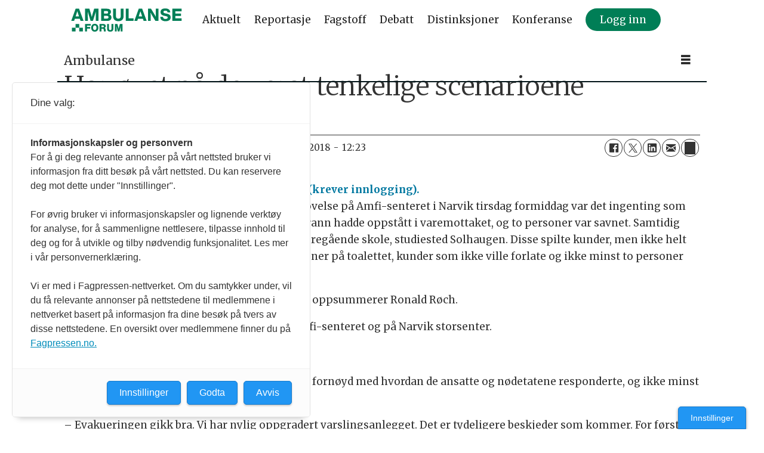

--- FILE ---
content_type: text/html; charset=UTF-8
request_url: https://www.ambulanseforum.no/ambulanse/har-ovet-pa-de-verst-tenkelige-scenarioene/112053
body_size: 19889
content:
<!DOCTYPE html>
<html lang="nb-NO" dir="ltr" class="resp_fonts">

    <head>
                
                <script type="module">
                    import { ClientAPI } from '/view-resources/baseview/public/common/ClientAPI/index.js?v=1768293024-L4';
                    window.labClientAPI = new ClientAPI({
                        pageData: {
                            url: 'https://www.ambulanseforum.no/ambulanse/har-ovet-pa-de-verst-tenkelige-scenarioene/112053',
                            pageType: 'article',
                            pageId: '112053',
                            section: 'ambulanse',
                            title: 'Har øvet på de verst tenkelige scenarioene',
                            seotitle: 'Har øvet på de verst tenkelige scenarioene',
                            sometitle: 'Har øvet på de verst tenkelige scenarioene - Ambulanseforum',
                            description: '',
                            seodescription: '',
                            somedescription: 'Fikk testet det aller meste, melder Fremover (krever innlogging). ØVELSE PÅ AMFI-SENTERETDa det var tid før øvelse på Amfi-senteret i Narvik tirsdag formiddag var det...',
                            device: 'desktop',
                            cmsVersion: '4.2.15',
                            contentLanguage: 'nb-NO',
                            published: '2018-05-30T10:23:55.000Z',
                            tags: ["ambulanse"],
                            bylines: ["Publisert av Bjørg Bellika. null"],
                            site: {
                                domain: 'https://www.ambulanseforum.no',
                                id: '2',
                                alias: 'ambulanseforum'
                            }
                            // Todo: Add paywall info ...
                        },
                        debug: false
                    });
                </script>

                <title>Har øvet på de verst tenkelige scenarioene</title>
                <meta name="title" content="Har øvet på de verst tenkelige scenarioene">
                <meta name="description" content="">
                <meta http-equiv="Content-Type" content="text/html; charset=utf-8">
                <link rel="canonical" href="https://www.ambulanseforum.no/ambulanse/har-ovet-pa-de-verst-tenkelige-scenarioene/112053">
                <meta name="viewport" content="width=device-width, initial-scale=1">
                
                <meta property="og:type" content="article">
                <meta property="og:title" content="Har øvet på de verst tenkelige scenarioene - Ambulanseforum">
                <meta property="og:description" content="Fikk testet det aller meste, melder Fremover (krever innlogging). ØVELSE PÅ AMFI-SENTERETDa det var tid før øvelse på Amfi-senteret i Narvik tirsdag formiddag var det...">
                <meta property="article:published_time" content="2018-05-30T10:23:55.000Z">
                <meta property="article:modified_time" content="2018-05-30T10:23:55.000Z">
                <meta property="article:author" content="Publisert av Bjørg Bellika. ">
                <meta property="article:tag" content="ambulanse">
                <meta property="og:image" content="https://www.ambulanseforum.no/view-resources/dachser2/public/ambulanseforum/favicon/apple-touch-icon.png">
                <meta property="og:image:width" content="1200">
                <meta property="og:image:height" content="684">
                <meta name="twitter:card" content="summary_large_image">
                
                <meta name="twitter:title" content="Har øvet på de verst tenkelige scenarioene - Ambulanseforum">
                <meta name="twitter:description" content="Fikk testet det aller meste, melder Fremover (krever innlogging). ØVELSE PÅ AMFI-SENTERETDa det var tid før øvelse på Amfi-senteret i Narvik tirsdag formiddag var det...">
                <meta name="twitter:image" content="https://www.ambulanseforum.no/view-resources/dachser2/public/ambulanseforum/favicon/apple-touch-icon.png">
                <link rel="alternate" type="application/json+oembed" href="https://www.ambulanseforum.no/ambulanse/har-ovet-pa-de-verst-tenkelige-scenarioene/112053?lab_viewport=oembed">

<script src="https://tags.adnuntius.com/consent/stub.js" ></script>
                
                <script >(function(){var s=document.createElement("script");s.id="mnm-widget";s.type="text/javascript";s.async=!0;s.setAttribute("data-params","{\"config\":\"a39000cb-e792-4b33-b7f4-fd1d26f81b2b.json\",\"version\":\"2\"}");s.src=https://cdn.dialogapi.no/widget.v4.min.gz.js;document.getElementsByTagName("head")[0].appendChild(s)})();</script>
                
                
                <meta property="og:url" content="https://www.ambulanseforum.no/ambulanse/har-ovet-pa-de-verst-tenkelige-scenarioene/112053">
                        <link type="image/x-icon" rel="icon" href="/view-resources/dachser2/public/ambulanseforum/favicon/favicon.ico">
                        <link type="image/png" rel="icon" sizes="16x16" href="/view-resources/dachser2/public/ambulanseforum/favicon/favicon-16x16.png">
                        <link type="image/png" rel="icon" sizes="32x32" href="/view-resources/dachser2/public/ambulanseforum/favicon/favicon-32x32.png">
                        <link type="image/png" rel="icon" sizes="192x192" href="/view-resources/dachser2/public/ambulanseforum/favicon/android-chrome-192x192.png">
                        <link type="image/png" rel="apple-touch-icon" sizes="180x180" href="/view-resources/dachser2/public/ambulanseforum/favicon/apple-touch-icon.png">
                    
                <link href="https://fonts.googleapis.com/css?family=Merriweather:300,400,700,900" rel="stylesheet"  media="print" onload="this.media='all'" >
                <link rel="stylesheet" href="/view-resources/view/css/grid.css?v=1768293024-L4">
                <link rel="stylesheet" href="/view-resources/view/css/main.css?v=1768293024-L4">
                <link rel="stylesheet" href="/view-resources/view/css/colors.css?v=1768293024-L4">
                <link rel="stylesheet" href="/view-resources/view/css/print.css?v=1768293024-L4" media="print">
                <link rel="stylesheet" href="/view-resources/view/css/foundation-icons/foundation-icons.css?v=1768293024-L4">
                <link rel="stylesheet" href="/view-resources/view/css/site/ambulanseforum.css?v=1768293024-L4">
                <style data-key="custom_properties">
                    :root{--primary: rgba(0,0,0,1);--secondary: rgba(255,255,255,1);--tertiary: rgba(0,126,86,1);--bg-primary: rgba(255,255,255,1);--bg-secondary: rgba(0,0,0,1);--bg-tertiary: rgba(0,126,86,1);--bg-quaternary: rgba(238,238,238,1);--bg-quinary: rgba(252,255,6,0.04);--bg-quinary-light: rgba(23,62,195,0.53);--bg-quinary-dark: rgba(242,255,232,0.39);}
                </style>
                <style data-key="background_colors">
                    .bg-primary {background-color: rgba(255,255,255,1);}.bg-secondary {background-color: rgba(0,0,0,1);color: #fff;}.bg-tertiary {background-color: rgba(0,126,86,1);color: #fff;}.bg-quaternary {background-color: rgba(238,238,238,1);}.bg-quinary {background-color: rgba(252,255,6,0.04);}.bg-quinary-light {background-color: rgba(23,62,195,0.53);color: #fff;}.bg-quinary-dark {background-color: rgba(242,255,232,0.39);}@media (max-width: 1023px) { .color_mobile_bg-primary {background-color: rgba(255,255,255,1);}}@media (max-width: 1023px) { .color_mobile_bg-secondary {background-color: rgba(0,0,0,1);color: #fff;}}@media (max-width: 1023px) { .color_mobile_bg-tertiary {background-color: rgba(0,126,86,1);color: #fff;}}@media (max-width: 1023px) { .color_mobile_bg-quaternary {background-color: rgba(238,238,238,1);}}@media (max-width: 1023px) { .color_mobile_bg-quinary {background-color: rgba(252,255,6,0.04);}}@media (max-width: 1023px) { .color_mobile_bg-quinary-light {background-color: rgba(23,62,195,0.53);color: #fff;}}@media (max-width: 1023px) { .color_mobile_bg-quinary-dark {background-color: rgba(242,255,232,0.39);}}
                </style>
                <style data-key="background_colors_opacity">
                    .bg-primary.op-bg_20 {background-color: rgba(255, 255, 255, 0.2);}.bg-primary.op-bg_40 {background-color: rgba(255, 255, 255, 0.4);}.bg-primary.op-bg_60 {background-color: rgba(255, 255, 255, 0.6);}.bg-primary.op-bg_80 {background-color: rgba(255, 255, 255, 0.8);}.bg-secondary.op-bg_20 {background-color: rgba(0, 0, 0, 0.2);color: #fff;}.bg-secondary.op-bg_40 {background-color: rgba(0, 0, 0, 0.4);color: #fff;}.bg-secondary.op-bg_60 {background-color: rgba(0, 0, 0, 0.6);color: #fff;}.bg-secondary.op-bg_80 {background-color: rgba(0, 0, 0, 0.8);color: #fff;}.bg-tertiary.op-bg_20 {background-color: rgba(0, 126, 86, 0.2);color: #fff;}.bg-tertiary.op-bg_40 {background-color: rgba(0, 126, 86, 0.4);color: #fff;}.bg-tertiary.op-bg_60 {background-color: rgba(0, 126, 86, 0.6);color: #fff;}.bg-tertiary.op-bg_80 {background-color: rgba(0, 126, 86, 0.8);color: #fff;}.bg-quaternary.op-bg_20 {background-color: rgba(238, 238, 238, 0.2);}.bg-quaternary.op-bg_40 {background-color: rgba(238, 238, 238, 0.4);}.bg-quaternary.op-bg_60 {background-color: rgba(238, 238, 238, 0.6);}.bg-quaternary.op-bg_80 {background-color: rgba(238, 238, 238, 0.8);}.bg-quinary.op-bg_20 {background-color: rgba(252, 255, 6, 0.2);}.bg-quinary.op-bg_40 {background-color: rgba(252, 255, 6, 0.4);}.bg-quinary.op-bg_60 {background-color: rgba(252, 255, 6, 0.6);}.bg-quinary.op-bg_80 {background-color: rgba(252, 255, 6, 0.8);}.bg-quinary-light.op-bg_20 {background-color: rgba(23, 62, 195, 0.2);color: #fff;}.bg-quinary-light.op-bg_40 {background-color: rgba(23, 62, 195, 0.4);color: #fff;}.bg-quinary-light.op-bg_60 {background-color: rgba(23, 62, 195, 0.6);color: #fff;}.bg-quinary-light.op-bg_80 {background-color: rgba(23, 62, 195, 0.8);color: #fff;}.bg-quinary-dark.op-bg_20 {background-color: rgba(242, 255, 232, 0.2);}.bg-quinary-dark.op-bg_40 {background-color: rgba(242, 255, 232, 0.4);}.bg-quinary-dark.op-bg_60 {background-color: rgba(242, 255, 232, 0.6);}.bg-quinary-dark.op-bg_80 {background-color: rgba(242, 255, 232, 0.8);}@media (max-width: 1023px) { .color_mobile_bg-primary.op-bg_20 {background-color: rgba(255, 255, 255, 0.2);}}@media (max-width: 1023px) { .color_mobile_bg-primary.op-bg_40 {background-color: rgba(255, 255, 255, 0.4);}}@media (max-width: 1023px) { .color_mobile_bg-primary.op-bg_60 {background-color: rgba(255, 255, 255, 0.6);}}@media (max-width: 1023px) { .color_mobile_bg-primary.op-bg_80 {background-color: rgba(255, 255, 255, 0.8);}}@media (max-width: 1023px) { .color_mobile_bg-secondary.op-bg_20 {background-color: rgba(0, 0, 0, 0.2);color: #fff;}}@media (max-width: 1023px) { .color_mobile_bg-secondary.op-bg_40 {background-color: rgba(0, 0, 0, 0.4);color: #fff;}}@media (max-width: 1023px) { .color_mobile_bg-secondary.op-bg_60 {background-color: rgba(0, 0, 0, 0.6);color: #fff;}}@media (max-width: 1023px) { .color_mobile_bg-secondary.op-bg_80 {background-color: rgba(0, 0, 0, 0.8);color: #fff;}}@media (max-width: 1023px) { .color_mobile_bg-tertiary.op-bg_20 {background-color: rgba(0, 126, 86, 0.2);color: #fff;}}@media (max-width: 1023px) { .color_mobile_bg-tertiary.op-bg_40 {background-color: rgba(0, 126, 86, 0.4);color: #fff;}}@media (max-width: 1023px) { .color_mobile_bg-tertiary.op-bg_60 {background-color: rgba(0, 126, 86, 0.6);color: #fff;}}@media (max-width: 1023px) { .color_mobile_bg-tertiary.op-bg_80 {background-color: rgba(0, 126, 86, 0.8);color: #fff;}}@media (max-width: 1023px) { .color_mobile_bg-quaternary.op-bg_20 {background-color: rgba(238, 238, 238, 0.2);}}@media (max-width: 1023px) { .color_mobile_bg-quaternary.op-bg_40 {background-color: rgba(238, 238, 238, 0.4);}}@media (max-width: 1023px) { .color_mobile_bg-quaternary.op-bg_60 {background-color: rgba(238, 238, 238, 0.6);}}@media (max-width: 1023px) { .color_mobile_bg-quaternary.op-bg_80 {background-color: rgba(238, 238, 238, 0.8);}}@media (max-width: 1023px) { .color_mobile_bg-quinary.op-bg_20 {background-color: rgba(252, 255, 6, 0.2);}}@media (max-width: 1023px) { .color_mobile_bg-quinary.op-bg_40 {background-color: rgba(252, 255, 6, 0.4);}}@media (max-width: 1023px) { .color_mobile_bg-quinary.op-bg_60 {background-color: rgba(252, 255, 6, 0.6);}}@media (max-width: 1023px) { .color_mobile_bg-quinary.op-bg_80 {background-color: rgba(252, 255, 6, 0.8);}}@media (max-width: 1023px) { .color_mobile_bg-quinary-light.op-bg_20 {background-color: rgba(23, 62, 195, 0.2);color: #fff;}}@media (max-width: 1023px) { .color_mobile_bg-quinary-light.op-bg_40 {background-color: rgba(23, 62, 195, 0.4);color: #fff;}}@media (max-width: 1023px) { .color_mobile_bg-quinary-light.op-bg_60 {background-color: rgba(23, 62, 195, 0.6);color: #fff;}}@media (max-width: 1023px) { .color_mobile_bg-quinary-light.op-bg_80 {background-color: rgba(23, 62, 195, 0.8);color: #fff;}}@media (max-width: 1023px) { .color_mobile_bg-quinary-dark.op-bg_20 {background-color: rgba(242, 255, 232, 0.2);}}@media (max-width: 1023px) { .color_mobile_bg-quinary-dark.op-bg_40 {background-color: rgba(242, 255, 232, 0.4);}}@media (max-width: 1023px) { .color_mobile_bg-quinary-dark.op-bg_60 {background-color: rgba(242, 255, 232, 0.6);}}@media (max-width: 1023px) { .color_mobile_bg-quinary-dark.op-bg_80 {background-color: rgba(242, 255, 232, 0.8);}}
                </style>
                <style data-key="border_colors">
                    .border-bg-primary{--border-color: var(--bg-primary);}.mobile_border-bg-primary{--mobile-border-color: var(--bg-primary);}.border-bg-secondary{--border-color: var(--bg-secondary);}.mobile_border-bg-secondary{--mobile-border-color: var(--bg-secondary);}.border-bg-tertiary{--border-color: var(--bg-tertiary);}.mobile_border-bg-tertiary{--mobile-border-color: var(--bg-tertiary);}.border-bg-quaternary{--border-color: var(--bg-quaternary);}.mobile_border-bg-quaternary{--mobile-border-color: var(--bg-quaternary);}.border-bg-quinary{--border-color: var(--bg-quinary);}.mobile_border-bg-quinary{--mobile-border-color: var(--bg-quinary);}.border-bg-quinary-light{--border-color: var(--bg-quinary-light);}.mobile_border-bg-quinary-light{--mobile-border-color: var(--bg-quinary-light);}.border-bg-quinary-dark{--border-color: var(--bg-quinary-dark);}.mobile_border-bg-quinary-dark{--mobile-border-color: var(--bg-quinary-dark);}
                </style>
                <style data-key="font_colors">
                    .primary {color: rgba(0,0,0,1) !important;}.secondary {color: rgba(255,255,255,1) !important;}.tertiary {color: rgba(0,126,86,1) !important;}@media (max-width: 1023px) { .color_mobile_primary {color: rgba(0,0,0,1) !important;}}@media (max-width: 1023px) { .color_mobile_secondary {color: rgba(255,255,255,1) !important;}}@media (max-width: 1023px) { .color_mobile_tertiary {color: rgba(0,126,86,1) !important;}}
                </style>
                <style data-key="image_gradient">
                    .image-gradient-bg-primary{--background-color: var(--bg-primary);}.color_mobile_image-gradient-bg-primary{--mobile-background-color: var(--bg-primary);}.image-gradient-bg-secondary{--background-color: var(--bg-secondary);}.color_mobile_image-gradient-bg-secondary{--mobile-background-color: var(--bg-secondary);}.image-gradient-bg-tertiary{--background-color: var(--bg-tertiary);}.color_mobile_image-gradient-bg-tertiary{--mobile-background-color: var(--bg-tertiary);}.image-gradient-bg-quaternary{--background-color: var(--bg-quaternary);}.color_mobile_image-gradient-bg-quaternary{--mobile-background-color: var(--bg-quaternary);}.image-gradient-bg-quinary{--background-color: var(--bg-quinary);}.color_mobile_image-gradient-bg-quinary{--mobile-background-color: var(--bg-quinary);}.image-gradient-bg-quinary-light{--background-color: var(--bg-quinary-light);}.color_mobile_image-gradient-bg-quinary-light{--mobile-background-color: var(--bg-quinary-light);}.image-gradient-bg-quinary-dark{--background-color: var(--bg-quinary-dark);}.color_mobile_image-gradient-bg-quinary-dark{--mobile-background-color: var(--bg-quinary-dark);}
                </style>
                <style data-key="custom_css_variables">
                :root {
                    --lab_page_width: 1088px;
                    --lab_columns_gutter: 11px;
                    --space-top: ;
                    --space-top-adnuntiusAd: 120;
                }

                @media(max-width: 767px) {
                    :root {
                        --lab_columns_gutter: 10px;
                    }
                }

                @media(min-width: 767px) {
                    :root {
                    }
                }
                </style>
<script src="/view-resources/public/common/JWTCookie.js?v=1768293024-L4"></script>
<script src="/view-resources/public/common/Paywall.js?v=1768293024-L4"></script>
                <script>
                window.Dac = window.Dac || {};
                (function () {
                    if (navigator) {
                        window.Dac.clientData = {
                            language: navigator.language,
                            userAgent: navigator.userAgent,
                            innerWidth: window.innerWidth,
                            innerHeight: window.innerHeight,
                            deviceByMediaQuery: getDeviceByMediaQuery(),
                            labDevice: 'desktop', // Device from labrador
                            device: 'desktop', // Device from varnish
                            paywall: {
                                isAuthenticated: isPaywallAuthenticated(),
                                toggleAuthenticatedContent: toggleAuthenticatedContent,
                                requiredProducts: [],
                            },
                            page: {
                                id: '112053',
                                extId: 'ambulanseforum-50902'
                            },
                            siteAlias: 'ambulanseforum',
                            debug: window.location.href.includes('debug=1')
                        };
                        function getDeviceByMediaQuery() {
                            if (window.matchMedia('(max-width: 767px)').matches) return 'mobile';
                            if (window.matchMedia('(max-width: 1023px)').matches) return 'tablet';
                            return 'desktop';
                        }

                        function isPaywallAuthenticated() {
                            if (window.Dac && window.Dac.JWTCookie) {
                                var JWTCookie = new Dac.JWTCookie({ debug: false });
                                return JWTCookie.isAuthenticated();
                            }
                            return false;
                        }

                        function toggleAuthenticatedContent(settings) {
                            if (!window.Dac || !window.Dac.Paywall) {
                                return;
                            }
                            var Paywall = new Dac.Paywall();
                            var updateDOM = Paywall.updateDOM;

                            if(settings && settings.displayUserName) {
                                var userName = Paywall.getUserName().then((userName) => {
                                    updateDOM(userName !== false, userName, settings.optionalGreetingText);
                                });
                            } else {
                                updateDOM(window.Dac.clientData.paywall.isAuthenticated);
                            }
                        }
                    }
                }());
                </script>

                    <script type="module" src="/view-resources/baseview/public/common/baseview/moduleHandlers.js?v=1768293024-L4" data-cookieconsent="ignore"></script>
<script src="https://t.atmng.io/fag_pressen/TxvsrB9TZ.prod.js" async></script>

                            <script src="https://cdn.adnuntius.com/adn.js" data-cookieconsent="ignore"></script>
                                <script>
                                    window.adn = window.adn || {};
                                    var adUnits = [];
                                    var handleAsTablet = (Dac.clientData.device === 'tablet' || Dac.clientData.innerWidth < 1316);

                                    if (!(handleAsTablet && 'true' === 'true')) {
                                        adUnits.push({ auId: '351ff2', auW: 300, auH: 600  });
                                    }
                                    if (!(handleAsTablet && 'true' === 'true')) {
                                        adUnits.push({ auId: '351ff1', auW: 300, auH: 600  });
                                    }
                                    if (!(handleAsTablet && '' === 'true')) {
                                        adUnits.push({ auId: 'e7ab9', auW: 1320, auH: 600  });
                                    }
                                    if (!(handleAsTablet && '' === 'true')) {
                                        adUnits.push({ auId: '118947', auW: 1198, auH: 300  });
                                    }
                                    if (!(handleAsTablet && '' === 'true')) {
                                        adUnits.push({ auId: '124481', auW: 1198, auH: 300  });
                                    }

                                    var adn_kv = adn_kv || [];
                                    adn_kv.push({ "tags": ["ambulanse"] });

                                    const adnRequest = {
                                        requestTiming: 'onReady',
                                        adUnits: adUnits,
                                        kv: adn_kv
                                    };



                                    adn.request(adnRequest);
                                </script>
                <style id="css_variables"></style>
                <script>
                    window.dachserData = {
                        _data: {},
                        _instances: {},
                        get: function(key) {
                            return dachserData._data[key] || null;
                        },
                        set: function(key, value) {
                            dachserData._data[key] = value;
                        },
                        push: function(key, value) {
                            if (!dachserData._data[key]) {
                                dachserData._data[key] = [];
                            }
                            dachserData._data[key].push(value);
                        },
                        setInstance: function(key, identifier, instance) {
                            if (!dachserData._instances[key]) {
                                dachserData._instances[key] = {};
                            }
                            dachserData._instances[key][identifier] = instance;
                        },
                        getInstance: function(key, identifier) {
                            return dachserData._instances[key] ? dachserData._instances[key][identifier] || null : null;
                        },
                        reflow: () => {}
                    };
                </script>
                

                <script type="application/ld+json">
                [{"@context":"http://schema.org","@type":"WebSite","name":"ambulanseforum","url":"https://www.ambulanseforum.no"},{"@context":"https://schema.org","@type":"NewsArticle","headline":"Har øvet på de verst tenkelige scenarioene","description":"","mainEntityOfPage":{"@id":"https://www.ambulanseforum.no/ambulanse/har-ovet-pa-de-verst-tenkelige-scenarioene/112053"},"availableLanguage":[{"@type":"Language","alternateName":"nb-NO"}],"image":[],"keywords":"ambulanse","author":[{"@type":"Person","name":"Publisert av Bjørg Bellika. null"}],"publisher":{"@type":"Organization","name":"ambulanseforum","logo":{"@type":"ImageObject","url":"/view-resources/dachser2/public/ambulanseforum/logo_ambulanseforum.svg"}},"datePublished":"2018-05-30T10:23:55.000Z","dateModified":"2018-05-30T10:23:55.000Z"}]
                </script>                
                
                
                



        <meta property="article:section" content="ambulanse">
<script>
var k5aMeta = { "paid": 0, "author": ["Publisert av Bjørg Bellika. null"], "tag": ["ambulanse"], "title": "Har øvet på de verst tenkelige scenarioene", "teasertitle": "Har øvet på de verst tenkelige scenarioene", "kicker": "Ambulanse", "url": "https://www.ambulanseforum.no/a/112053", "login": (Dac.clientData.paywall.isAuthenticated ? 1 : 0), "subscriber": (Dac.clientData.paywall.isAuthenticated ? 1 : 0), "subscriberId": (Dac.clientData.subscriberId ? `"${ Dac.clientData.subscriberId }"` : "") };
</script>
                <script src="//cl.k5a.io/6156b8c81b4d741e051f44c2.js" async></script>

                <script src="//cl.k5a.io/60ae49163984713a036f5c02.js" async></script>

        <style>
            :root {
                
                
            }
        </style>
        
        
    </head>

    <body class="l4 article site_ambulanseforum section_ambulanse"
        
        
        >

        
        <script>
        document.addEventListener("DOMContentLoaded", (event) => {
            setScrollbarWidth();
            window.addEventListener('resize', setScrollbarWidth);
        });
        function setScrollbarWidth() {
            const root = document.querySelector(':root');
            const width = (window.innerWidth - document.body.offsetWidth < 21) ? window.innerWidth - document.body.offsetWidth : 15;
            root.style.setProperty('--lab-scrollbar-width', `${ width }px`);
        }
        </script>

        
        <a href="#main" class="skip-link">Jump to main content</a>

        <header class="pageElement pageHeader">
    <div class="section mainline grid-fixed grid-align-center">
    <div class="row">
<figure class="logo">
    <a href=" //ambulanseforum.no" aria-label="Gå til forside">
        <img src="/view-resources/dachser2/public/ambulanseforum/logo_ambulanseforum.svg"
            alt="Gå til forside. Logo, ambulanseforum.no"
            width="200"
            >
    </a>
</figure>
<nav class="navigation mainMenu grid-vas-center grid-align-end grid">
	<ul class="menu-list">
			<li class="first-list-item dac-hidden-desktop-down">
				<a href="/tag/aktuelt" target="_self">Aktuelt</a>
			</li>
			<li class="first-list-item dac-hidden-desktop-down">
				<a href="/tag/reportasje" target="_self">Reportasje</a>
			</li>
			<li class="first-list-item dac-hidden-desktop-down">
				<a href="/tag/fagstoff" target="_self">Fagstoff</a>
			</li>
			<li class="first-list-item dac-hidden-desktop-down">
				<a href="/tag/debatt" target="_self">Debatt</a>
			</li>
			<li class="first-list-item dac-hidden-desktop-down">
				<a href="https://www.ambulanseforum.no/distinksjoner" target="_self">Distinksjoner</a>
			</li>
			<li class="first-list-item dac-hidden-desktop-down">
				<a href="/tag/konferanse" target="_self">Konferanse</a>
			</li>
			<li class="first-list-item btn-login dac-paywall-not-authenticated">
				<a href="https://api.ambulanseforum.no/paywall/login?siteAlias=ambulanseforum&contentUrl=https%3A%2F%2Fambulanseforum.no%2F" target="_self">Logg inn</a>
			</li>
	</ul>
</nav>



	<script>
		(function () {
			const menuLinks = document.querySelectorAll(`nav.mainMenu ul li a`);
			for (let i = 0; i < menuLinks.length; i++) {
				const link = menuLinks[i].pathname;
				if (link === window.location.pathname) {
					menuLinks[i].parentElement.classList.add('lab-link-active');
				} else {
					menuLinks[i].parentElement.classList.remove('lab-link-active');
				}
			}
		})();
	</script>

<div class="hamburger to-be-expanded grid-float-right" data-id="pageElements-6">
    <div class="positionRelative">
        <span class="hamburger-button hamburger-expander ">
            <button class="burger-btn" aria-label="Åpne meny" aria-expanded="false" aria-controls="hamburger-container" aria-haspopup="menu">
                    <i class="open fi-list"></i>
                    <i class="close fi-x"></i>
            </button>
        </span>
            <div class="hamburger-container" id="hamburger-container">        
                <div class="section">
    <div data-id="pageElements-8" class="search visible">

        <button class="search-button" aria-label="Søk" >
                <i class="open fi-magnifying-glass"></i>
                <i class="close fi-x"></i>
        </button>

    <form class="search-container" action="/cse" method="get" role="search">
        <label for="search-input-8" class="visuallyhidden">Søk</label>
        <input type="text" id="search-input-8" name="q" placeholder="Søk...">
    </form>
</div>

    <script>
        if (document.querySelector('[data-id="pageElements-8"] .search-button')) {
            document.querySelector('[data-id="pageElements-8"] .search-button').addEventListener('click', (event) => {
                document.querySelector('[data-id="pageElements-8"] .search-container').submit();
            }, false);
        }
    </script>
<nav class="navigation dropdownMenu dac-hidden-desktop-down">
	<ul class="menu-list">
			<li class="first-list-item has-children">
				<a href="/tag/aktuelt" target="_self">Aktuelt</a>
				<ul class="children">
					<li class="">
						<a href="/tag/innenriks" target="_self">Innenriks</a>
					</li>
					<li class="">
						<a href="/tag/utenriks" target="_self">Utenriks</a>
					</li>
				</ul>
			</li>
			<li class="first-list-item has-children">
				<a href="/tag/reportasje" target="_self">Reportasje</a>
				<ul class="children">
					<li class="">
						<a href="/tag/portrett" target="_self">Portrett</a>
					</li>
					<li class="">
						<a href="/tag/stasjonen%20vår" target="_self">Stasjonen vår</a>
					</li>
					<li class="">
						<a href="/tag/reportasje" target="_self">Reportasjer</a>
					</li>
				</ul>
			</li>
			<li class="first-list-item has-children">
				<a href="/tag/fagstoff" target="_self">Fagstoff</a>
				<ul class="children">
					<li class="">
						<a href="/tag/quiz" target="_self">Quiz</a>
					</li>
					<li class="">
						<a href="/tag/quiz/fagartikkel" target="_self">Fagartikler</a>
					</li>
					<li class="">
						<a href="/tag/webinar" target="_self">Digitale seminarer</a>
					</li>
				</ul>
			</li>
			<li class="first-list-item has-children">
				<a href="/tag/debatt" target="_self">Debatt</a>
				<ul class="children">
					<li class="">
						<a href="/tag/debatt/kronikk" target="_self">Kronikker</a>
					</li>
				</ul>
			</li>
			<li class="first-list-item has-children">
				<a href="/tag/konferanse" target="_self">Konferanse</a>
				<ul class="children">
					<li class="">
						<a href="/tag/Ambulanseforum" target="_self">AmbulanseForum</a>
					</li>
				</ul>
			</li>
	</ul>
</nav>



	<script>
		(function () {
			const menuLinks = document.querySelectorAll(`nav.dropdownMenu ul li a`);
			for (let i = 0; i < menuLinks.length; i++) {
				const link = menuLinks[i].pathname;
				if (link === window.location.pathname) {
					menuLinks[i].parentElement.classList.add('lab-link-active');
				} else {
					menuLinks[i].parentElement.classList.remove('lab-link-active');
				}
			}
		})();
	</script>

<nav class="navigation customMenu2 dac-hidden-desktop-up expandable">
	<ul class="menu-list">
			<li class="first-list-item ">
				<a href="/tag/aktuelt" target="_self">Aktuelt</a>
			</li>
			<li class="first-list-item ">
				<a href="/tag/reportasje" target="_self">Reportasje</a>
			</li>
			<li class="first-list-item ">
				<a href="/tag/quiz" target="_self">Quiz</a>
			</li>
			<li class="first-list-item ">
				<a href="/tag/konferanse" target="_self">Konferanse</a>
			</li>
			<li class="first-list-item ">
				<a href="/tag/debatt" target="_self">Debatt</a>
			</li>
	</ul>
</nav>

		<script>
			(function () {
				// This is only called when the user presses the escape key.
				function closeElement(event, element) {
					if (event.key === 'Escape') {
						window.removeEventListener('keydown', closeElement);

						// Get all expanded elements and close them
						const expanded = document.querySelectorAll('nav.customMenu2.expandable .has-children.expanded');
						for (let i = 0; i < expanded.length; i++) {
							expanded[i].classList.remove('expanded');
							
							// Traverse up from the element the user has selected to see if it is a child of the expanded element
							// If it is, set focus to the first child, as that is the span element with tabindex. 
							// This is so that if the user has moved on from the menu, we shouldn't mess with the focus and flow
							if (document.activeElement.closest('.has-children') === expanded[i]) {
								expanded[i].children[0].focus();
							}
						}
					}
				}

				function toggleElement(event, element) {
					// Prevent the default link behavior
					event.preventDefault();

					// Check if there are other expanded elements and close them
					const expanded = document.querySelectorAll('nav.customMenu2.expandable .has-children.expanded');
					for (let i = 0; i < expanded.length; i++) {
						if (expanded[i] !== element.parentElement) {
							expanded[i].classList.remove('expanded');
						}
					}

					// Toggle the class "expanded" on the parent element
					// We toggle instead of add/remove the class because we don't know if we are opening or closing the element
					element.parentElement.classList.toggle('expanded');

					window.addEventListener('keydown', closeElement);
				}

				// Add extra element for carat and toggle functionality after the span or a element
				function addCarat(element) {
					const carat = document.createElement('span');
					carat.classList.add('carat');
					carat.tabIndex = '0';
					const sibling = element.querySelector(':scope > a') || element.querySelector(':scope > span');
					element.insertBefore(carat, sibling.nextSibling);
					element.tabIndex = '-1';
					if (sibling.tagName === 'A') {
						sibling.tabIndex = '0';
					} else if (sibling.tagName === 'SPAN') {
						sibling.tabIndex = '-1';
					}
				}

				// Get all elements with class "has-children" and add two events - one click event and one keydown event
				// Allow for the same expandable menu to be reused in different viewports by using different classes
				let classes = 'dac-hidden-desktop-up ';
				if (classes) {
					classes = '.' + classes.trim().split(' ').join('.');
				}

				const hasChildren = document.querySelectorAll(`nav.customMenu2${ classes }.expandable .has-children > span`);
				for (let i = 0; i < hasChildren.length; i++) {
					hasChildren[i].addEventListener('click', function(e) {
						toggleElement(e, this);
					});

					hasChildren[i].addEventListener('keydown', function (e) {
						// Check for both enter and space keys
						if (e.key === 'Enter' || e.key === ' ') {
							toggleElement(e, this);
						}
					});
				}

				// Get all elements with class "has-children" when toggleChildren is enabled and carat and toggle functionality 
				const hasChildrenToggle = document.querySelectorAll(`nav.customMenu2${ classes }.expandable.toggleChildren .has-children > span, nav.customMenu2${ classes }.expandable.toggleChildren .has-children > a`);
				for (let i = 0; i < hasChildrenToggle.length; i++) {

					// Add carat to the element
					addCarat(hasChildrenToggle[i].parentElement);

					if (hasChildrenToggle[i].tagName === 'A' || hasChildrenToggle[i].tagName === 'SPAN') {
						hasChildrenToggle[i].nextSibling.addEventListener('click', function(e) {
							toggleElement(e, hasChildrenToggle[i]);
						});

						hasChildrenToggle[i].nextSibling.addEventListener('keydown', function(e) {
							// Check for both enter and space keys
							if (e.key === 'Enter' || e.key === ' ') {
								toggleElement(e, hasChildrenToggle[i]);
							}
						});

						// Use with caution - ensure that parent li overlaps with child ul to avoid prematurely triggering leave
						if (hasChildrenToggle[i].closest('nav').classList.contains('toggleOnHover')) {
							hasChildrenToggle[i].addEventListener('mouseenter', function(e) {
								hasChildrenToggle[i].parentElement.classList.add('expanded');
							});

							hasChildrenToggle[i].parentElement.addEventListener('mouseleave', function(e) {
								hasChildrenToggle[i].parentElement.classList.remove('expanded');
							});
						}
					}
				}
			})();
		</script>


	<script>
		(function () {
			const menuLinks = document.querySelectorAll(`nav.customMenu2 ul li a`);
			for (let i = 0; i < menuLinks.length; i++) {
				const link = menuLinks[i].pathname;
				if (link === window.location.pathname) {
					menuLinks[i].parentElement.classList.add('lab-link-active');
				} else {
					menuLinks[i].parentElement.classList.remove('lab-link-active');
				}
			}
		})();
	</script>


</div>
<div class="section">
<nav class="navigation customMenu1">
	<ul class="menu-list">
			<li class="first-list-item ">
				<a href="/annonsere" target="_self">Annonsere</a>
			</li>
			<li class="first-list-item ">
				<a href="/abonnement" target="_self">Bli abonnent</a>
			</li>
			<li class="first-list-item ">
				<a href="/nyhetsbrev" target="_self">Gratis nyhetsbrev</a>
			</li>
			<li class="first-list-item ">
				<a href="/om-oss" target="_self">Om oss</a>
			</li>
	</ul>
</nav>



	<script>
		(function () {
			const menuLinks = document.querySelectorAll(`nav.customMenu1 ul li a`);
			for (let i = 0; i < menuLinks.length; i++) {
				const link = menuLinks[i].pathname;
				if (link === window.location.pathname) {
					menuLinks[i].parentElement.classList.add('lab-link-active');
				} else {
					menuLinks[i].parentElement.classList.remove('lab-link-active');
				}
			}
		})();
	</script>


</div>

            </div>
    </div>

</div>

<script>
    (function(){
        const burgerButton = document.querySelector('[data-id="pageElements-6"] .burger-btn');
        const dropdownCloseSection = document.querySelector('[data-id="pageElements-6"] .dropdown-close-section');

        function toggleDropdown() {
            // Toggle the expanded class and aria-expanded attribute
            document.querySelector('[data-id="pageElements-6"].hamburger.to-be-expanded').classList.toggle('expanded');
            burgerButton.setAttribute('aria-expanded', burgerButton.getAttribute('aria-expanded') === 'true' ? 'false' : 'true');
            burgerButton.setAttribute('aria-label', burgerButton.getAttribute('aria-expanded') === 'true' ? 'Lukk meny' : 'Åpne meny');

            // This doesn't seem to do anything? But there's styling dependent on it some places
            document.body.classList.toggle('hamburger-expanded');
        }

        // Called via the eventlistener - if the key is Escape, toggle the dropdown and remove the eventlistener
        function closeDropdown(e) {
            if(e.key === 'Escape') {
                toggleDropdown();
                // Set the focus back on the button when clicking escape, so the user can continue tabbing down
                // the page in a natural flow
                document.querySelector('[data-id="pageElements-6"] .burger-btn').focus();
                window.removeEventListener('keydown', closeDropdown);
            }
        }

        if(burgerButton) {
            burgerButton.addEventListener('click', function(e) {
                e.preventDefault();
                toggleDropdown();

                // If the menu gets expanded, add the eventlistener that will close it on pressing Escape
                // else, remove the eventlistener otherwise it will continue to listen for escape even if the menu is closed.
                if(document.querySelector('[data-id="pageElements-6"] .burger-btn').getAttribute('aria-expanded') === 'true') {
                    window.addEventListener('keydown', closeDropdown);
                } else {
                    window.removeEventListener('keydown', closeDropdown);
                }
            })
        }
        if (dropdownCloseSection) {
            dropdownCloseSection.addEventListener('click', function(e) {
                e.preventDefault();
                toggleDropdown();
            });
        }

        document.querySelectorAll('.hamburger .hamburger-expander, .hamburger .hamburger-container, .stop-propagation').forEach(function (element) {
            element.addEventListener('click', function (e) {
                e.stopPropagation();
            });
        });
    }());
</script>
</div>

</div>


    <script>
        (function () {
            if (!'IntersectionObserver' in window) { return;}

            var scrollEvents = scrollEvents || [];

            if (scrollEvents) {
                const domInterface = {
                    classList: {
                        remove: () => {},
                        add: () => {}
                    },
                    style: {
                        cssText: ''
                    }
                };
                scrollEvents.forEach(function(event) {
                    var callback = function (entries, observer) {
                        if (!entries[0]) { return; }
                        if (entries[0].isIntersecting) {
                            event.styles.forEach(function(item) {
                                (document.querySelector(item.selector) || domInterface).style.cssText = "";
                            });
                            event.classes.forEach(function(item) {
                                item.class.forEach(function(classname) {
                                    (document.querySelector(item.selector) || domInterface).classList.remove(classname);
                                });
                            });
                        } else {
                            event.styles.forEach(function(item) {
                                (document.querySelector(item.selector) || domInterface).style.cssText = item.style;
                            });
                            event.classes.forEach(function(item) {
                                item.class.forEach(function(classname) {
                                    (document.querySelector(item.selector) || domInterface).classList.add(classname);
                                });
                            });
                        }
                    };

                    var observer = new IntersectionObserver(callback, {
                        rootMargin: event.offset,
                        threshold: 1
                    });
                    var target = document.querySelector(event.target);
                    if (target) {
                        observer.observe(target);
                    }
                });
            }
        }());

        window.Dac.clientData.paywall.toggleAuthenticatedContent(); 
    </script>
</header>

        

        
                


        <section id="mainArticleSection" class="main article">
            <div data-element-guid="451c2ed8-ff8d-46ed-f8a3-b9e4597f7279" class="placeholder placement-top">

<div class="column adnuntius-ad small-12 large-12" style="" data-element-guid="b7e70191-3c32-4435-eb2d-bb232417c4c2">
    <div id="adn-e7ab9" style="display:none;" class="adnuntius-ad-content">
        <span class="ad-label">Annonse</span>
    </div>
</div>


</div>
            <main class="pageWidth">
                <article class=" "
                    
                >

                    <section class="main article k5a-article" id="main">

                            <div></div>
<script>
(function() {
    let windowUrl = window.location.href;
    windowUrl = windowUrl.substring(windowUrl.indexOf('?') + 1);
    let messageElement = document.querySelector('.shareableMessage');
    if (windowUrl && windowUrl.includes('code') && windowUrl.includes('expires')) {
        messageElement.style.display = 'block';
    } 
})();
</script>


                        <div data-element-guid="212c1c73-fd03-4a17-af12-477a73be3a8a" class="articleHeader column">

    


    <p class="kicker " style="">Ambulanse</p>


    <div class="media">
            
            
            
            
            
            
            
            
            
            
            
            
            
        <div class="floatingText"></div>
    </div>





    <h1 class="headline mainTitle " style="">Har øvet på de verst tenkelige scenarioene</h1>


        <div data-element-guid="8c07ae5c-c18d-407d-a66e-1672ef789723" class="meta">
    

    <div class="bylines">
        <div data-element-guid="f57e978f-c126-461e-d715-2ef506f732b7" class="byline column" itemscope itemtype="http://schema.org/Person">
    
    <div class="content">
            
        <address class="name">

                <span class="lab-hidden-byline-name" itemprop="name">Publisert av Bjørg Bellika. </span>
                    <span class="firstname ">Publisert av Bjørg Bellika.</span>
        </address>
    </div>
</div>

        
    </div>
    
    <div class="dates">
    
        <span class="dateGroup datePublished">
            <span class="dateLabel">Publisert</span>
            <time datetime="2018-05-30T10:23:55.000Z" title="Publisert 30.05.2018 - 12:23">30.05.2018 - 12:23</time>
        </span>
            <span class="dateGroup dateModified">
                <span class="dateLabel">Sist oppdatert</span>
                <time datetime="2018-05-30T10:23:55.000Z" title="Sist oppdatert 30.05.2018 - 12:23">30.05.2018 - 12:23</time>
            </span>
    </div>


    <div class="social">
            <a target="_blank" href="https://www.facebook.com/sharer.php?u=https%3A%2F%2Fwww.ambulanseforum.no%2Fambulanse%2Fhar-ovet-pa-de-verst-tenkelige-scenarioene%2F112053" class="fi-social-facebook" aria-label="Del på Facebook"></a>
            <a target="_blank" href="https://twitter.com/intent/tweet?url=https%3A%2F%2Fwww.ambulanseforum.no%2Fambulanse%2Fhar-ovet-pa-de-verst-tenkelige-scenarioene%2F112053" class="fi-social-twitter" aria-label="Del på X (Twitter)"></a>
            <a target="_blank" href="https://www.linkedin.com/sharing/share-offsite/?url=https%3A%2F%2Fwww.ambulanseforum.no%2Fambulanse%2Fhar-ovet-pa-de-verst-tenkelige-scenarioene%2F112053" class="fi-social-linkedin" aria-label="Del på LinkedIn"></a>
            <a target="_blank" href="mailto:?subject=Har%20%C3%B8vet%20p%C3%A5%20de%20verst%20tenkelige%20scenarioene&body=%0Dhttps%3A%2F%2Fwww.ambulanseforum.no%2Fambulanse%2Fhar-ovet-pa-de-verst-tenkelige-scenarioene%2F112053" class="fi-mail" aria-label="Del via e-mail"></a>
            <button onClick=navigator.clipboard.writeText("https://www.ambulanseforum.no/ambulanse/har-ovet-pa-de-verst-tenkelige-scenarioene/112053"); class="fi-social-copyLink" aria-label="Kopier lenke"></button>
    </div>



</div>

</div>


                        

                        
                        


                        

                        <div data-element-guid="8c07ae5c-c18d-407d-a66e-1672ef789723" class="bodytext large-12 small-12 medium-12">
    
    

    <p><strong>Fikk testet det aller meste, <a href="https://www.fremover.no/ovelse/lokale-nyheter/narvik/har-ovet-pa-de-verst-tenkelige-scenarioene/s/5-17-416655">melder Fremover (krever innlogging).</a></strong><br>
<strong>ØVELSE PÅ AMFI-SENTERET </strong> Da det var tid før øvelse på Amfi-senteret i Narvik tirsdag formiddag var det ingenting som minnet om lek. Scenarioet var som følger: en brann hadde oppstått i varemottaket, og to personer var savnet. Samtidig hadde ledelsen hentet inn elever fra Narvik videregående skole, studiested Solhaugen. Disse spilte kunder, men ikke helt vanlige kunder. Her snakker vi om rusede personer på toalettet, kunder som ikke ville forlate og ikke minst to personer som satt i rullestol, og som i tillegg var vriene.</p>
<p>– Vi har øvet på de verst tenkelige scenarioene, oppsummerer Ronald Røch.</p>

<div class="column adnuntius-ad widthFull" style="" data-element-guid="2d40afeb-59c6-4e43-87ee-c65c9d8c86fd">
    <div id="adn-118947" style="display:none;" class="adnuntius-ad-content">
        <span class="ad-label">Annonse</span>
    </div>
</div>

<p>Han er driftssjef og brannvernleder både på Amfi-senteret og på Narvik storsenter.</p>
<h3>Nytt varslingsanlegg</h3>
<p>Umiddelbart etter øvelsen sier han seg generelt fornøyd med hvordan de ansatte og nødetatene responderte, og ikke minst skuespillet fra skoleelevene.</p>

<div class="column adnuntius-ad widthFull" style="" data-element-guid="a3695a4a-9afd-4c8b-8ebc-369797766343">
    <div id="adn-124481" style="display:none;" class="adnuntius-ad-content">
        <span class="ad-label">Annonse</span>
    </div>
</div>

<p>– Evakueringen gikk bra. Vi har nylig oppgradert varslingsanlegget. Det er tydeligere beskjeder som kommer. For første gang fikk vi testet dette ut i praksis, og det fungerer veldig bra, kommer det fra Røch.</p>
<p><a href="https://www.fremover.no/ovelse/lokale-nyheter/narvik/har-ovet-pa-de-verst-tenkelige-scenarioene/s/5-17-416655"><strong>Les mer om saken hos Fremover (krever innlogging)</strong></a></p>

    

    
</div>


                        


                        
<div data-element-guid="8c07ae5c-c18d-407d-a66e-1672ef789723" class="column articleFooter">
    <span class="tags">
        <a href="/tag/ambulanse">ambulanse</a>
    </span>
    
</div>


                        <div class="row social">
                            <div class="column large-12 small-12">
                                    <a target="_blank" href="https://www.facebook.com/sharer.php?u=https%3A%2F%2Fwww.ambulanseforum.no%2Fambulanse%2Fhar-ovet-pa-de-verst-tenkelige-scenarioene%2F112053" class="fi-social-facebook" aria-label="Del på Facebook"></a>
                                    <a target="_blank" href="https://twitter.com/intent/tweet?url=https%3A%2F%2Fwww.ambulanseforum.no%2Fambulanse%2Fhar-ovet-pa-de-verst-tenkelige-scenarioene%2F112053" class="fi-social-twitter" aria-label="Del på X (Twitter)"></a>
                                    <a target="_blank" href="https://www.linkedin.com/sharing/share-offsite/?url=https%3A%2F%2Fwww.ambulanseforum.no%2Fambulanse%2Fhar-ovet-pa-de-verst-tenkelige-scenarioene%2F112053" class="fi-social-linkedin" aria-label="Del på LinkedIn"></a>
                                    <a target="_blank" href="mailto:?subject=Har%20%C3%B8vet%20p%C3%A5%20de%20verst%20tenkelige%20scenarioene&body=%0Dhttps%3A%2F%2Fwww.ambulanseforum.no%2Fambulanse%2Fhar-ovet-pa-de-verst-tenkelige-scenarioene%2F112053" class="fi-mail" aria-label="Del via e-mail"></a>
                                    <button onClick=navigator.clipboard.writeText("https://www.ambulanseforum.no/ambulanse/har-ovet-pa-de-verst-tenkelige-scenarioene/112053"); class="fi-social-copyLink" aria-label="Kopier lenke"></button>
                            </div>
                        </div>

                    </section>
                    
                </article>
                <section class="related desktop-fullWidth mobile-fullWidth fullwidthTarget">
                <div data-element-guid="6ab0f613-1398-44b8-a97a-6a4642b53efd" class="page-content"><div data-element-guid="dc9829b8-7f24-4fba-9b66-9dedff279e94" class="row small-12 large-12" style="">
<!-- placeholder(#1) -->
<div data-element-guid="3cc84b70-f101-46f5-8287-f4641f408773" class="front_rows small-12 large-12 small-abs-12 large-abs-12">
    
    <div class="content fullwidthTarget" style="">
            
            <div data-element-guid="d08628b6-0a49-4fc4-93f3-7c8cab6f74ed" class="row small-12 large-12" style=""><article data-element-guid="a608e38e-d0d5-4635-9196-315b2c3e197b" class="column paywall small-12 large-6 small-abs-12 large-abs-6 " data-site-alias="ambulanseforum" data-section="aktuelt" data-instance="100007" itemscope>
    
    <div class="content" style="">
        
        <a itemprop="url" class="" href="https://www.ambulanseforum.no/aktuelt/2025-ble-rekordar-for-nye-ambulanser-nesten-en-tredjedel-av-flaten-byttet-ut/239194" data-k5a-url="https://www.ambulanseforum.no/a/239194" rel="">


        <div class="media ">
                

                <figure data-element-guid="a50c79f3-188d-4cff-9a58-c6d6e439fb51" class="" >
    <div class="img fullwidthTarget">
        <picture>
            <source srcset="https://image.ambulanseforum.no/239198.jpg?imageId=239198&panox=0.00&panoy=0.00&panow=100.00&panoh=100.00&heightx=0.00&heighty=0.00&heightw=100.00&heighth=100.00&width=1058&height=478&format=webp&format=webp" 
                width="529"
                height="239"
                media="(min-width: 768px)"
                type="image/webp">    
            <source srcset="https://image.ambulanseforum.no/239198.jpg?imageId=239198&panox=0.00&panoy=0.00&panow=100.00&panoh=100.00&heightx=0.00&heighty=0.00&heightw=100.00&heighth=100.00&width=1058&height=478&format=webp&format=jpg" 
                width="529"
                height="239"
                media="(min-width: 768px)"
                type="image/jpeg">    
            <source srcset="https://image.ambulanseforum.no/239198.jpg?imageId=239198&panox=0.00&panoy=0.00&panow=100.00&panoh=100.00&heightx=0.00&heighty=0.00&heightw=100.00&heighth=100.00&width=960&height=432&format=webp&format=webp" 
                width="480"
                height="216"
                media="(max-width: 767px)"
                type="image/webp">    
            <source srcset="https://image.ambulanseforum.no/239198.jpg?imageId=239198&panox=0.00&panoy=0.00&panow=100.00&panoh=100.00&heightx=0.00&heighty=0.00&heightw=100.00&heighth=100.00&width=960&height=432&format=webp&format=jpg" 
                width="480"
                height="216"
                media="(max-width: 767px)"
                type="image/jpeg">    
            <img src="https://image.ambulanseforum.no/239198.jpg?imageId=239198&panox=0.00&panoy=0.00&panow=100.00&panoh=100.00&heightx=0.00&heighty=0.00&heightw=100.00&heighth=100.00&width=960&height=432&format=webp&format=jpg"
                width="480"
                height="216"
                title="2025 ble rekordår for nye ambulanser – nesten en tredjedel av flåten byttet ut"
                alt="" 
                loading="lazy"
                style=""    
                >
        </picture>        
            </div>
    
</figure>

                
                
                
                
                
                
                
            
            <div class="floatingText">

                <div class="labels">
                </div>
            </div>
            
<div class="paywallLabel  "><span class="fi-plus"></span> Plus</div>

        </div>

<div class="paywallLabel  "><span class="fi-plus"></span> Plus</div>

        
            <h2 itemprop="headline" 
    class="headline "
    style=""
    >2025 ble rekordår for nye ambulanser – nesten en tredjedel av flåten byttet ut
</h2>

        




        </a>

        <time itemprop="datePublished" datetime="2026-01-19T06:03:00+01:00"></time>
    </div>
</article>
<article data-element-guid="6dd44ee0-71ff-4b09-aa8a-94b0381bf66d" class="column small-12 large-6 small-abs-12 large-abs-6 " data-site-alias="ambulanseforum" data-section="aktuelt" data-instance="100009" itemscope>
    
    <div class="content" style="">
        
        <a itemprop="url" class="" href="https://www.ambulanseforum.no/aktuelt/na-kan-du-varsle-om-farlige-rusmidler-ny-tjeneste-lansert/239163" data-k5a-url="https://www.ambulanseforum.no/a/239163" rel="">


        <div class="media ">
                

                <figure data-element-guid="9c20a899-87e1-49ed-a81f-115c79f09683" class="" >
    <div class="img fullwidthTarget">
        <picture>
            <source srcset="https://image.ambulanseforum.no/239168.jpg?imageId=239168&panox=0.00&panoy=0.00&panow=100.00&panoh=100.00&heightx=0.00&heighty=0.00&heightw=100.00&heighth=100.00&width=1058&height=478&format=webp&format=webp" 
                width="529"
                height="239"
                media="(min-width: 768px)"
                type="image/webp">    
            <source srcset="https://image.ambulanseforum.no/239168.jpg?imageId=239168&panox=0.00&panoy=0.00&panow=100.00&panoh=100.00&heightx=0.00&heighty=0.00&heightw=100.00&heighth=100.00&width=1058&height=478&format=webp&format=jpg" 
                width="529"
                height="239"
                media="(min-width: 768px)"
                type="image/jpeg">    
            <source srcset="https://image.ambulanseforum.no/239168.jpg?imageId=239168&panox=0.00&panoy=0.00&panow=100.00&panoh=100.00&heightx=0.00&heighty=0.00&heightw=100.00&heighth=100.00&width=960&height=432&format=webp&format=webp" 
                width="480"
                height="216"
                media="(max-width: 767px)"
                type="image/webp">    
            <source srcset="https://image.ambulanseforum.no/239168.jpg?imageId=239168&panox=0.00&panoy=0.00&panow=100.00&panoh=100.00&heightx=0.00&heighty=0.00&heightw=100.00&heighth=100.00&width=960&height=432&format=webp&format=jpg" 
                width="480"
                height="216"
                media="(max-width: 767px)"
                type="image/jpeg">    
            <img src="https://image.ambulanseforum.no/239168.jpg?imageId=239168&panox=0.00&panoy=0.00&panow=100.00&panoh=100.00&heightx=0.00&heighty=0.00&heightw=100.00&heighth=100.00&width=960&height=432&format=webp&format=jpg"
                width="480"
                height="216"
                title="Nå kan du varsle om farlige rusmidler – ny tjeneste lansert"
                alt="" 
                loading="lazy"
                style=""    
                >
        </picture>        
            </div>
    
</figure>

                
                
                
                
                
                
                
            
            <div class="floatingText">

                <div class="labels">
                </div>
            </div>
            

        </div>


        
            <h2 itemprop="headline" 
    class="headline "
    style=""
    >Nå kan du varsle om farlige rusmidler – ny tjeneste lansert
</h2>

        




        </a>

        <time itemprop="datePublished" datetime="2026-01-16T09:34:22+01:00"></time>
    </div>
</article>
</div>
<div data-element-guid="cb280627-f963-42d6-b7e0-4a324ec75ebf" class="row small-12 large-12" style=""><article data-element-guid="076c8ef1-5ce3-41ce-bf40-6dca7ec4d6aa" class="column paywall small-12 large-4 small-abs-12 large-abs-4 " data-site-alias="ambulanseforum" data-section="aktuelt" data-instance="100011" itemscope>
    
    <div class="content" style="">
        
        <a itemprop="url" class="" href="https://www.ambulanseforum.no/aktuelt/tankevekkende-at-dagens-hjelmer-i-ambulanse-kan-gi-utilstrekkelig-beskyttelse/238747" data-k5a-url="https://www.ambulanseforum.no/a/238747" rel="">


        <div class="media ">
                

                <figure data-element-guid="5711efee-ed22-442b-b0cd-efafb9b3f339" class="" >
    <div class="img fullwidthTarget">
        <picture>
            <source srcset="https://image.ambulanseforum.no/238751.jpg?imageId=238751&panox=0.00&panoy=0.00&panow=100.00&panoh=100.00&heightx=0.00&heighty=0.00&heightw=100.00&heighth=100.00&width=706&height=318&format=webp&format=webp" 
                width="353"
                height="159"
                media="(min-width: 768px)"
                type="image/webp">    
            <source srcset="https://image.ambulanseforum.no/238751.jpg?imageId=238751&panox=0.00&panoy=0.00&panow=100.00&panoh=100.00&heightx=0.00&heighty=0.00&heightw=100.00&heighth=100.00&width=706&height=318&format=webp&format=jpg" 
                width="353"
                height="159"
                media="(min-width: 768px)"
                type="image/jpeg">    
            <source srcset="https://image.ambulanseforum.no/238751.jpg?imageId=238751&panox=0.00&panoy=0.00&panow=100.00&panoh=100.00&heightx=0.00&heighty=0.00&heightw=100.00&heighth=100.00&width=960&height=432&format=webp&format=webp" 
                width="480"
                height="216"
                media="(max-width: 767px)"
                type="image/webp">    
            <source srcset="https://image.ambulanseforum.no/238751.jpg?imageId=238751&panox=0.00&panoy=0.00&panow=100.00&panoh=100.00&heightx=0.00&heighty=0.00&heightw=100.00&heighth=100.00&width=960&height=432&format=webp&format=jpg" 
                width="480"
                height="216"
                media="(max-width: 767px)"
                type="image/jpeg">    
            <img src="https://image.ambulanseforum.no/238751.jpg?imageId=238751&panox=0.00&panoy=0.00&panow=100.00&panoh=100.00&heightx=0.00&heighty=0.00&heightw=100.00&heighth=100.00&width=960&height=432&format=webp&format=jpg"
                width="480"
                height="216"
                title="– Tankevekkende at dagens hjelmer i ambulanse kan gi utilstrekkelig beskyttelse"
                alt="" 
                loading="lazy"
                style=""    
                >
        </picture>        
            </div>
    
</figure>

                
                
                
                
                
                
                
            
            <div class="floatingText">

                <div class="labels">
                </div>
            </div>
            
<div class="paywallLabel  "><span class="fi-plus"></span> Plus</div>

        </div>

<div class="paywallLabel  "><span class="fi-plus"></span> Plus</div>

        
            <h2 itemprop="headline" 
    class="headline "
    style=""
    >– Tankevekkende at dagens hjelmer i ambulanse kan gi utilstrekkelig beskyttelse
</h2>

        




        </a>

        <time itemprop="datePublished" datetime="2026-01-15T10:12:59+01:00"></time>
    </div>
</article>
<article data-element-guid="506c29aa-c70d-4afa-939e-6b337fef371c" class="column paywall small-12 large-4 small-abs-12 large-abs-4 " data-site-alias="ambulanseforum" data-section="reportasje" data-instance="100013" itemscope>
    
    <div class="content" style="">
        
        <a itemprop="url" class="" href="https://www.ambulanseforum.no/reportasje/horselstap-stopper-ikke-daniel-fra-drommejobben-i-ambulansetjenesten/238522" data-k5a-url="https://www.ambulanseforum.no/a/238522" rel="">


        <div class="media ">
                

                <figure data-element-guid="6722ddd4-3e33-49bd-a1e2-13bfe86e0cd5" class="" >
    <div class="img fullwidthTarget">
        <picture>
            <source srcset="https://image.ambulanseforum.no/238525.jpg?imageId=238525&panox=0.00&panoy=0.00&panow=100.00&panoh=100.00&heightx=0.00&heighty=0.00&heightw=100.00&heighth=100.00&width=706&height=318&format=webp&format=webp" 
                width="353"
                height="159"
                media="(min-width: 768px)"
                type="image/webp">    
            <source srcset="https://image.ambulanseforum.no/238525.jpg?imageId=238525&panox=0.00&panoy=0.00&panow=100.00&panoh=100.00&heightx=0.00&heighty=0.00&heightw=100.00&heighth=100.00&width=706&height=318&format=webp&format=jpg" 
                width="353"
                height="159"
                media="(min-width: 768px)"
                type="image/jpeg">    
            <source srcset="https://image.ambulanseforum.no/238525.jpg?imageId=238525&panox=0.00&panoy=0.00&panow=100.00&panoh=100.00&heightx=0.00&heighty=0.00&heightw=100.00&heighth=100.00&width=960&height=432&format=webp&format=webp" 
                width="480"
                height="216"
                media="(max-width: 767px)"
                type="image/webp">    
            <source srcset="https://image.ambulanseforum.no/238525.jpg?imageId=238525&panox=0.00&panoy=0.00&panow=100.00&panoh=100.00&heightx=0.00&heighty=0.00&heightw=100.00&heighth=100.00&width=960&height=432&format=webp&format=jpg" 
                width="480"
                height="216"
                media="(max-width: 767px)"
                type="image/jpeg">    
            <img src="https://image.ambulanseforum.no/238525.jpg?imageId=238525&panox=0.00&panoy=0.00&panow=100.00&panoh=100.00&heightx=0.00&heighty=0.00&heightw=100.00&heighth=100.00&width=960&height=432&format=webp&format=jpg"
                width="480"
                height="216"
                title="Hørselstap stopper ikke Daniel fra drømmejobben i ambulansetjenesten"
                alt="" 
                loading="lazy"
                style=""    
                >
        </picture>        
            </div>
    
</figure>

                
                
                
                
                
                
                
            
            <div class="floatingText">

                <div class="labels">
                </div>
            </div>
            
<div class="paywallLabel  "><span class="fi-plus"></span> Plus</div>

        </div>

<div class="paywallLabel  "><span class="fi-plus"></span> Plus</div>

        
            <h2 itemprop="headline" 
    class="headline "
    style=""
    >Hørselstap stopper ikke Daniel fra drømmejobben i ambulansetjenesten
</h2>

        




        </a>

        <time itemprop="datePublished" datetime="2026-01-13T06:43:00+01:00"></time>
    </div>
</article>
<article data-element-guid="e8790898-b2b0-494f-a06e-115ca91168fd" class="column small-12 large-4 small-abs-12 large-abs-4 " data-site-alias="ambulanseforum" data-section="aktuelt" data-instance="100015" itemscope>
    
    <div class="content" style="">
        
        <a itemprop="url" class="" href="https://www.ambulanseforum.no/aktuelt/avtale-om-drift-av-ambulansehelikoptrene-er-signert/239131" data-k5a-url="https://www.ambulanseforum.no/a/239131" rel="">


        <div class="media ">
                

                <figure data-element-guid="843496fb-c24a-452d-8354-da48e7bfb4ea" class="" >
    <div class="img fullwidthTarget">
        <picture>
            <source srcset="https://image.ambulanseforum.no/239135.jpg?imageId=239135&panox=0.00&panoy=0.00&panow=100.00&panoh=100.00&heightx=0.00&heighty=0.00&heightw=100.00&heighth=100.00&width=706&height=318&format=webp&format=webp" 
                width="353"
                height="159"
                media="(min-width: 768px)"
                type="image/webp">    
            <source srcset="https://image.ambulanseforum.no/239135.jpg?imageId=239135&panox=0.00&panoy=0.00&panow=100.00&panoh=100.00&heightx=0.00&heighty=0.00&heightw=100.00&heighth=100.00&width=706&height=318&format=webp&format=jpg" 
                width="353"
                height="159"
                media="(min-width: 768px)"
                type="image/jpeg">    
            <source srcset="https://image.ambulanseforum.no/239135.jpg?imageId=239135&panox=0.00&panoy=0.00&panow=100.00&panoh=100.00&heightx=0.00&heighty=0.00&heightw=100.00&heighth=100.00&width=960&height=432&format=webp&format=webp" 
                width="480"
                height="216"
                media="(max-width: 767px)"
                type="image/webp">    
            <source srcset="https://image.ambulanseforum.no/239135.jpg?imageId=239135&panox=0.00&panoy=0.00&panow=100.00&panoh=100.00&heightx=0.00&heighty=0.00&heightw=100.00&heighth=100.00&width=960&height=432&format=webp&format=jpg" 
                width="480"
                height="216"
                media="(max-width: 767px)"
                type="image/jpeg">    
            <img src="https://image.ambulanseforum.no/239135.jpg?imageId=239135&panox=0.00&panoy=0.00&panow=100.00&panoh=100.00&heightx=0.00&heighty=0.00&heightw=100.00&heighth=100.00&width=960&height=432&format=webp&format=jpg"
                width="480"
                height="216"
                title="Avtale om drift av ambulansehelikoptrene er signert"
                alt="" 
                loading="lazy"
                style=""    
                >
        </picture>        
            </div>
    
</figure>

                
                
                
                
                
                
                
            
            <div class="floatingText">

                <div class="labels">
                </div>
            </div>
            

        </div>


        
            <h2 itemprop="headline" 
    class="headline "
    style=""
    >Avtale om drift av ambulansehelikoptrene er signert
</h2>

        




        </a>

        <time itemprop="datePublished" datetime="2026-01-09T14:22:46+01:00"></time>
    </div>
</article>
</div>
<div data-element-guid="5c57b75d-81cd-4527-a38c-9e7b92903720" class="row small-12 large-12" style=""><article data-element-guid="2588946f-24ed-41c2-82bf-9d68f3764c0e" class="column paywall small-12 large-6 small-abs-12 large-abs-6 " data-site-alias="ambulanseforum" data-section="aktuelt" data-instance="100017" itemscope>
    
    <div class="content" style="">
        
        <a itemprop="url" class="" href="https://www.ambulanseforum.no/aktuelt/prehospitale-vurderingsenheter-kan-bli-et-viktig-supplement-til-ambulansetjenesten/239006" data-k5a-url="https://www.ambulanseforum.no/a/239006" rel="">


        <div class="media ">
                

                <figure data-element-guid="2944fb1d-517b-475b-92e0-0235d286f4eb" class="" >
    <div class="img fullwidthTarget">
        <picture>
            <source srcset="https://image.ambulanseforum.no/239010.jpg?imageId=239010&panox=0.00&panoy=28.06&panow=100.00&panoh=71.67&heightx=0.00&heighty=0.00&heightw=100.00&heighth=100.00&width=1058&height=478&format=webp&format=webp" 
                width="529"
                height="239"
                media="(min-width: 768px)"
                type="image/webp">    
            <source srcset="https://image.ambulanseforum.no/239010.jpg?imageId=239010&panox=0.00&panoy=28.06&panow=100.00&panoh=71.67&heightx=0.00&heighty=0.00&heightw=100.00&heighth=100.00&width=1058&height=478&format=webp&format=jpg" 
                width="529"
                height="239"
                media="(min-width: 768px)"
                type="image/jpeg">    
            <source srcset="https://image.ambulanseforum.no/239010.jpg?imageId=239010&panox=0.00&panoy=28.06&panow=100.00&panoh=71.67&heightx=0.00&heighty=0.00&heightw=100.00&heighth=100.00&width=960&height=432&format=webp&format=webp" 
                width="480"
                height="216"
                media="(max-width: 767px)"
                type="image/webp">    
            <source srcset="https://image.ambulanseforum.no/239010.jpg?imageId=239010&panox=0.00&panoy=28.06&panow=100.00&panoh=71.67&heightx=0.00&heighty=0.00&heightw=100.00&heighth=100.00&width=960&height=432&format=webp&format=jpg" 
                width="480"
                height="216"
                media="(max-width: 767px)"
                type="image/jpeg">    
            <img src="https://image.ambulanseforum.no/239010.jpg?imageId=239010&panox=0.00&panoy=28.06&panow=100.00&panoh=71.67&heightx=0.00&heighty=0.00&heightw=100.00&heighth=100.00&width=960&height=432&format=webp&format=jpg"
                width="480"
                height="216"
                title="Prehospitale vurderingsenheter kan bli et viktig supplement til ambulansetjenesten"
                alt="" 
                loading="lazy"
                style=""    
                >
        </picture>        
            </div>
    
</figure>

                
                
                
                
                
                
                
            
            <div class="floatingText">

                <div class="labels">
                </div>
            </div>
            
<div class="paywallLabel  "><span class="fi-plus"></span> Plus</div>

        </div>

<div class="paywallLabel  "><span class="fi-plus"></span> Plus</div>

        
            <h2 itemprop="headline" 
    class="headline "
    style=""
    >Prehospitale vurderingsenheter kan bli et viktig supplement til ambulansetjenesten
</h2>

        




        </a>

        <time itemprop="datePublished" datetime="2026-01-09T06:35:00+01:00"></time>
    </div>
</article>
<article data-element-guid="8a7f15df-9820-452a-a1a7-0a2c95d4beb7" class="column paywall small-12 large-6 small-abs-12 large-abs-6 " data-site-alias="ambulanseforum" data-section="aktuelt" data-instance="100019" itemscope>
    
    <div class="content" style="">
        
        <a itemprop="url" class="" href="https://www.ambulanseforum.no/aktuelt/fire-ar-i-utdanning-ute-etter-fem-ar-i-tjeneste-forskningen-forklarer-hvorfor/238853" data-k5a-url="https://www.ambulanseforum.no/a/238853" rel="">


        <div class="media ">
                

                <figure data-element-guid="33848466-54ad-4a3f-aca7-1ef9b330d8fc" class="" >
    <div class="img fullwidthTarget">
        <picture>
            <source srcset="https://image.ambulanseforum.no/238862.jpg?imageId=238862&panox=0.00&panoy=0.00&panow=100.00&panoh=71.67&heightx=36.62&heighty=0.00&heightw=41.43&heighth=100.00&width=1058&height=478&format=webp&format=webp" 
                width="529"
                height="239"
                media="(min-width: 768px)"
                type="image/webp">    
            <source srcset="https://image.ambulanseforum.no/238862.jpg?imageId=238862&panox=0.00&panoy=0.00&panow=100.00&panoh=71.67&heightx=36.62&heighty=0.00&heightw=41.43&heighth=100.00&width=1058&height=478&format=webp&format=jpg" 
                width="529"
                height="239"
                media="(min-width: 768px)"
                type="image/jpeg">    
            <source srcset="https://image.ambulanseforum.no/238862.jpg?imageId=238862&panox=0.00&panoy=0.00&panow=100.00&panoh=71.67&heightx=36.62&heighty=0.00&heightw=41.43&heighth=100.00&width=960&height=432&format=webp&format=webp" 
                width="480"
                height="216"
                media="(max-width: 767px)"
                type="image/webp">    
            <source srcset="https://image.ambulanseforum.no/238862.jpg?imageId=238862&panox=0.00&panoy=0.00&panow=100.00&panoh=71.67&heightx=36.62&heighty=0.00&heightw=41.43&heighth=100.00&width=960&height=432&format=webp&format=jpg" 
                width="480"
                height="216"
                media="(max-width: 767px)"
                type="image/jpeg">    
            <img src="https://image.ambulanseforum.no/238862.jpg?imageId=238862&panox=0.00&panoy=0.00&panow=100.00&panoh=71.67&heightx=36.62&heighty=0.00&heightw=41.43&heighth=100.00&width=960&height=432&format=webp&format=jpg"
                width="480"
                height="216"
                title="Fire år i utdanning – ute etter fem år i tjeneste. Forskningen forklarer hvorfor"
                alt="" 
                loading="lazy"
                style=""    
                >
        </picture>        
            </div>
    
</figure>

                
                
                
                
                
                
                
            
            <div class="floatingText">

                <div class="labels">
                </div>
            </div>
            
<div class="paywallLabel  "><span class="fi-plus"></span> Plus</div>

        </div>

<div class="paywallLabel  "><span class="fi-plus"></span> Plus</div>

        
            <h2 itemprop="headline" 
    class="headline "
    style=""
    >Fire år i utdanning – ute etter fem år i tjeneste. Forskningen forklarer hvorfor
</h2>

        




        </a>

        <time itemprop="datePublished" datetime="2026-01-07T06:35:00+01:00"></time>
    </div>
</article>
</div>
<div data-element-guid="4c29a6d4-ffc9-4b41-9f33-d20c28875ee6" class="row small-12 large-12" style=""><article data-element-guid="4461b85c-2e71-421c-bd11-ad021db5f8a5" class="column small-12 large-4 small-abs-12 large-abs-4 " data-site-alias="ambulanseforum" data-section="aktuelt" data-instance="100021" itemscope>
    
    <div class="content" style="">
        
        <a itemprop="url" class="" href="https://www.ambulanseforum.no/aktuelt/intervju-og-veiledningsdag-kan-gi-flere-gutter-inn-pa-ambulansefag/238806" data-k5a-url="https://www.ambulanseforum.no/a/238806" rel="">


        <div class="media ">
                

                <figure data-element-guid="fa2d0d58-032d-4c6b-b29e-e125838ad14b" class="" >
    <div class="img fullwidthTarget">
        <picture>
            <source srcset="https://image.ambulanseforum.no/238811.jpg?imageId=238811&panox=0.00&panoy=10.34&panow=100.00&panoh=63.55&heightx=0.00&heighty=0.00&heightw=100.00&heighth=100.00&width=706&height=318&format=webp&format=webp" 
                width="353"
                height="159"
                media="(min-width: 768px)"
                type="image/webp">    
            <source srcset="https://image.ambulanseforum.no/238811.jpg?imageId=238811&panox=0.00&panoy=10.34&panow=100.00&panoh=63.55&heightx=0.00&heighty=0.00&heightw=100.00&heighth=100.00&width=706&height=318&format=webp&format=jpg" 
                width="353"
                height="159"
                media="(min-width: 768px)"
                type="image/jpeg">    
            <source srcset="https://image.ambulanseforum.no/238811.jpg?imageId=238811&panox=0.00&panoy=10.34&panow=100.00&panoh=63.55&heightx=0.00&heighty=0.00&heightw=100.00&heighth=100.00&width=960&height=432&format=webp&format=webp" 
                width="480"
                height="216"
                media="(max-width: 767px)"
                type="image/webp">    
            <source srcset="https://image.ambulanseforum.no/238811.jpg?imageId=238811&panox=0.00&panoy=10.34&panow=100.00&panoh=63.55&heightx=0.00&heighty=0.00&heightw=100.00&heighth=100.00&width=960&height=432&format=webp&format=jpg" 
                width="480"
                height="216"
                media="(max-width: 767px)"
                type="image/jpeg">    
            <img src="https://image.ambulanseforum.no/238811.jpg?imageId=238811&panox=0.00&panoy=10.34&panow=100.00&panoh=63.55&heightx=0.00&heighty=0.00&heightw=100.00&heighth=100.00&width=960&height=432&format=webp&format=jpg"
                width="480"
                height="216"
                title="Intervju og veiledningsdag kan gi flere gutter inn på ambulansefag"
                alt="" 
                loading="lazy"
                style=""    
                >
        </picture>        
            </div>
    
</figure>

                
                
                
                
                
                
                
            
            <div class="floatingText">

                <div class="labels">
                </div>
            </div>
            

        </div>


        
            <h2 itemprop="headline" 
    class="headline "
    style=""
    >Intervju og veiledningsdag kan gi flere gutter inn på ambulansefag
</h2>

        




        </a>

        <time itemprop="datePublished" datetime="2026-01-05T06:37:00+01:00"></time>
    </div>
</article>
<article data-element-guid="f29cb766-5523-4cff-ac00-9d6521fcef37" class="column paywall small-12 large-4 small-abs-12 large-abs-4 " data-site-alias="ambulanseforum" data-section="reportasje" data-instance="100023" itemscope>
    
    <div class="content" style="">
        
        <a itemprop="url" class="" href="https://www.ambulanseforum.no/reportasje/det-kjennes-godt-a-kunne-gjore-en-forskjell-for-mennesker-i-krise/238992" data-k5a-url="https://www.ambulanseforum.no/a/238992" rel="">


        <div class="media ">
                

                <figure data-element-guid="5716445c-b1bf-409b-9549-6ae3aa9eae22" class="" >
    <div class="img fullwidthTarget">
        <picture>
            <source srcset="https://image.ambulanseforum.no/238995.jpg?imageId=238995&panox=0.00&panoy=21.61&panow=100.00&panoh=64.82&heightx=0.00&heighty=0.00&heightw=100.00&heighth=100.00&width=706&height=318&format=webp&format=webp" 
                width="353"
                height="159"
                media="(min-width: 768px)"
                type="image/webp">    
            <source srcset="https://image.ambulanseforum.no/238995.jpg?imageId=238995&panox=0.00&panoy=21.61&panow=100.00&panoh=64.82&heightx=0.00&heighty=0.00&heightw=100.00&heighth=100.00&width=706&height=318&format=webp&format=jpg" 
                width="353"
                height="159"
                media="(min-width: 768px)"
                type="image/jpeg">    
            <source srcset="https://image.ambulanseforum.no/238995.jpg?imageId=238995&panox=0.00&panoy=21.61&panow=100.00&panoh=64.82&heightx=0.00&heighty=0.00&heightw=100.00&heighth=100.00&width=960&height=432&format=webp&format=webp" 
                width="480"
                height="216"
                media="(max-width: 767px)"
                type="image/webp">    
            <source srcset="https://image.ambulanseforum.no/238995.jpg?imageId=238995&panox=0.00&panoy=21.61&panow=100.00&panoh=64.82&heightx=0.00&heighty=0.00&heightw=100.00&heighth=100.00&width=960&height=432&format=webp&format=jpg" 
                width="480"
                height="216"
                media="(max-width: 767px)"
                type="image/jpeg">    
            <img src="https://image.ambulanseforum.no/238995.jpg?imageId=238995&panox=0.00&panoy=21.61&panow=100.00&panoh=64.82&heightx=0.00&heighty=0.00&heightw=100.00&heighth=100.00&width=960&height=432&format=webp&format=jpg"
                width="480"
                height="216"
                title="– Det kjennes godt å kunne gjøre en forskjell for mennesker i krise"
                alt="" 
                loading="lazy"
                style=""    
                >
        </picture>        
            </div>
    
</figure>

                
                
                
                
                
                
                
            
            <div class="floatingText">

                <div class="labels">
                </div>
            </div>
            
<div class="paywallLabel  "><span class="fi-plus"></span> Plus</div>

        </div>

<div class="paywallLabel  "><span class="fi-plus"></span> Plus</div>

        
            <h2 itemprop="headline" 
    class="headline "
    style=""
    >– Det kjennes godt å kunne gjøre en forskjell for mennesker i krise
</h2>

        




        </a>

        <time itemprop="datePublished" datetime="2026-01-02T06:34:00+01:00"></time>
    </div>
</article>
<article data-element-guid="3efa4065-24c9-4d5c-961b-c00a3ccf5c99" class="column small-12 large-4 small-abs-12 large-abs-4 " data-site-alias="ambulanseforum" data-section="aktuelt" data-instance="100025" itemscope>
    
    <div class="content" style="">
        
        <a itemprop="url" class="" href="https://www.ambulanseforum.no/aktuelt/fornyer-ambulanseparken-med-atte-nye-biler/239101" data-k5a-url="https://www.ambulanseforum.no/a/239101" rel="">


        <div class="media ">
                

                <figure data-element-guid="734300cc-7597-43ed-a717-705a24cfd81a" class="" >
    <div class="img fullwidthTarget">
        <picture>
            <source srcset="https://image.ambulanseforum.no/239105.jpg?imageId=239105&panox=0.00&panoy=0.00&panow=100.00&panoh=100.00&heightx=0.00&heighty=0.00&heightw=100.00&heighth=100.00&width=706&height=318&format=webp&format=webp" 
                width="353"
                height="159"
                media="(min-width: 768px)"
                type="image/webp">    
            <source srcset="https://image.ambulanseforum.no/239105.jpg?imageId=239105&panox=0.00&panoy=0.00&panow=100.00&panoh=100.00&heightx=0.00&heighty=0.00&heightw=100.00&heighth=100.00&width=706&height=318&format=webp&format=jpg" 
                width="353"
                height="159"
                media="(min-width: 768px)"
                type="image/jpeg">    
            <source srcset="https://image.ambulanseforum.no/239105.jpg?imageId=239105&panox=0.00&panoy=0.00&panow=100.00&panoh=100.00&heightx=0.00&heighty=0.00&heightw=100.00&heighth=100.00&width=960&height=432&format=webp&format=webp" 
                width="480"
                height="216"
                media="(max-width: 767px)"
                type="image/webp">    
            <source srcset="https://image.ambulanseforum.no/239105.jpg?imageId=239105&panox=0.00&panoy=0.00&panow=100.00&panoh=100.00&heightx=0.00&heighty=0.00&heightw=100.00&heighth=100.00&width=960&height=432&format=webp&format=jpg" 
                width="480"
                height="216"
                media="(max-width: 767px)"
                type="image/jpeg">    
            <img src="https://image.ambulanseforum.no/239105.jpg?imageId=239105&panox=0.00&panoy=0.00&panow=100.00&panoh=100.00&heightx=0.00&heighty=0.00&heightw=100.00&heighth=100.00&width=960&height=432&format=webp&format=jpg"
                width="480"
                height="216"
                title="Fornyer ambulanseparken med åtte nye biler"
                alt="" 
                loading="lazy"
                style=""    
                >
        </picture>        
            </div>
    
</figure>

                
                
                
                
                
                
                
            
            <div class="floatingText">

                <div class="labels">
                </div>
            </div>
            

        </div>


        
            <h2 itemprop="headline" 
    class="headline "
    style=""
    >Fornyer ambulanseparken med åtte nye biler
</h2>

        




        </a>

        <time itemprop="datePublished" datetime="2025-12-31T13:51:10+01:00"></time>
    </div>
</article>
</div>
<div data-element-guid="6b735394-fafd-45c0-ab2e-b32b1d58acb3" class="row small-12 large-12" style=""><article data-element-guid="255a7447-eeba-42e9-bc44-afb83c757e2f" class="column small-12 large-6 small-abs-12 large-abs-6 " data-site-alias="ambulanseforum" data-section="aktuelt" data-instance="100027" itemscope>
    
    <div class="content" style="">
        
        <a itemprop="url" class="" href="https://www.ambulanseforum.no/aktuelt/disse-10-artiklene-engasjerte-leserne-mest-i-2025/239039" data-k5a-url="https://www.ambulanseforum.no/a/239039" rel="">


        <div class="media ">
                

                <figure data-element-guid="79cf3704-c790-4191-ae82-a10e4256a7e2" class="" >
    <div class="img fullwidthTarget">
        <picture>
            <source srcset="https://image.ambulanseforum.no/239063.jpg?imageId=239063&panox=0.00&panoy=0.00&panow=100.00&panoh=100.00&heightx=0.00&heighty=0.00&heightw=100.00&heighth=100.00&width=1058&height=478&format=webp&format=webp" 
                width="529"
                height="239"
                media="(min-width: 768px)"
                type="image/webp">    
            <source srcset="https://image.ambulanseforum.no/239063.jpg?imageId=239063&panox=0.00&panoy=0.00&panow=100.00&panoh=100.00&heightx=0.00&heighty=0.00&heightw=100.00&heighth=100.00&width=1058&height=478&format=webp&format=jpg" 
                width="529"
                height="239"
                media="(min-width: 768px)"
                type="image/jpeg">    
            <source srcset="https://image.ambulanseforum.no/239063.jpg?imageId=239063&panox=0.00&panoy=0.00&panow=100.00&panoh=100.00&heightx=0.00&heighty=0.00&heightw=100.00&heighth=100.00&width=960&height=432&format=webp&format=webp" 
                width="480"
                height="216"
                media="(max-width: 767px)"
                type="image/webp">    
            <source srcset="https://image.ambulanseforum.no/239063.jpg?imageId=239063&panox=0.00&panoy=0.00&panow=100.00&panoh=100.00&heightx=0.00&heighty=0.00&heightw=100.00&heighth=100.00&width=960&height=432&format=webp&format=jpg" 
                width="480"
                height="216"
                media="(max-width: 767px)"
                type="image/jpeg">    
            <img src="https://image.ambulanseforum.no/239063.jpg?imageId=239063&panox=0.00&panoy=0.00&panow=100.00&panoh=100.00&heightx=0.00&heighty=0.00&heightw=100.00&heighth=100.00&width=960&height=432&format=webp&format=jpg"
                width="480"
                height="216"
                title="Disse 10 artiklene engasjerte leserne mest i 2025"
                alt="" 
                loading="lazy"
                style=""    
                >
        </picture>        
            </div>
    
</figure>

                
                
                
                
                
                
                
            
            <div class="floatingText">

                <div class="labels">
                </div>
            </div>
            

        </div>


        
            <h2 itemprop="headline" 
    class="headline "
    style=""
    >Disse 10 artiklene engasjerte leserne mest i 2025
</h2>

        




        </a>

        <time itemprop="datePublished" datetime="2025-12-31T06:13:00+01:00"></time>
    </div>
</article>
<article data-element-guid="62a7ef66-a41d-4812-a44b-2477fed37bd8" class="column paywall small-12 large-6 small-abs-12 large-abs-6 " data-site-alias="ambulanseforum" data-section="reportasje" data-instance="100029" itemscope>
    
    <div class="content" style="">
        
        <a itemprop="url" class="" href="https://www.ambulanseforum.no/reportasje/bruk-av-turnike-og-blodoverforing-i-bunkersen-er-livreddende-i-en-krig/238919" data-k5a-url="https://www.ambulanseforum.no/a/238919" rel="">


        <div class="media ">
                

                <figure data-element-guid="b2af5597-b76b-45d0-82c7-1eff598e96bb" class="" >
    <div class="img fullwidthTarget">
        <picture>
            <source srcset="https://image.ambulanseforum.no/238924.jpg?imageId=238924&panox=0.00&panoy=5.83&panow=100.00&panoh=71.67&heightx=0.00&heighty=0.00&heightw=100.00&heighth=100.00&width=1058&height=478&format=webp&format=webp" 
                width="529"
                height="239"
                media="(min-width: 768px)"
                type="image/webp">    
            <source srcset="https://image.ambulanseforum.no/238924.jpg?imageId=238924&panox=0.00&panoy=5.83&panow=100.00&panoh=71.67&heightx=0.00&heighty=0.00&heightw=100.00&heighth=100.00&width=1058&height=478&format=webp&format=jpg" 
                width="529"
                height="239"
                media="(min-width: 768px)"
                type="image/jpeg">    
            <source srcset="https://image.ambulanseforum.no/238924.jpg?imageId=238924&panox=0.00&panoy=5.83&panow=100.00&panoh=71.67&heightx=0.00&heighty=0.00&heightw=100.00&heighth=100.00&width=960&height=432&format=webp&format=webp" 
                width="480"
                height="216"
                media="(max-width: 767px)"
                type="image/webp">    
            <source srcset="https://image.ambulanseforum.no/238924.jpg?imageId=238924&panox=0.00&panoy=5.83&panow=100.00&panoh=71.67&heightx=0.00&heighty=0.00&heightw=100.00&heighth=100.00&width=960&height=432&format=webp&format=jpg" 
                width="480"
                height="216"
                media="(max-width: 767px)"
                type="image/jpeg">    
            <img src="https://image.ambulanseforum.no/238924.jpg?imageId=238924&panox=0.00&panoy=5.83&panow=100.00&panoh=71.67&heightx=0.00&heighty=0.00&heightw=100.00&heighth=100.00&width=960&height=432&format=webp&format=jpg"
                width="480"
                height="216"
                title="Bruk av turniké og blodoverføring i bunkersen er livreddende i en krig"
                alt="" 
                loading="lazy"
                style=""    
                >
        </picture>        
            </div>
    
</figure>

                
                
                
                
                
                
                
            
            <div class="floatingText">

                <div class="labels">
                </div>
            </div>
            
<div class="paywallLabel  "><span class="fi-plus"></span> Plus</div>

        </div>

<div class="paywallLabel  "><span class="fi-plus"></span> Plus</div>

        
            <h2 itemprop="headline" 
    class="headline "
    style=""
    >Bruk av turniké og blodoverføring i bunkersen er livreddende i en krig
</h2>

        




        </a>

        <time itemprop="datePublished" datetime="2025-12-29T06:37:00+01:00"></time>
    </div>
</article>
</div>
<div data-element-guid="fd95e02a-caec-4dc7-94e7-6f662e2f16c5" class="row small-12 large-12" style=""><article data-element-guid="8a426ef1-c4fe-4f5b-a5db-7eeb7e7a0ee6" class="column paywall small-12 large-4 small-abs-12 large-abs-4 " data-site-alias="ambulanseforum" data-section="reportasje" data-instance="100031" itemscope>
    
    <div class="content" style="">
        
        <a itemprop="url" class="" href="https://www.ambulanseforum.no/reportasje/nar-hele-akuttkjeden-trener-sammen-blir-samarbeidet-bedre/238891" data-k5a-url="https://www.ambulanseforum.no/a/238891" rel="">


        <div class="media ">
                

                <figure data-element-guid="c8ec1989-eb03-4726-8153-9d71f41d6db3" class="" >
    <div class="img fullwidthTarget">
        <picture>
            <source srcset="https://image.ambulanseforum.no/238895.jpg?imageId=238895&panox=0.00&panoy=0.00&panow=100.00&panoh=100.00&heightx=0.00&heighty=0.00&heightw=100.00&heighth=100.00&width=706&height=318&format=webp&format=webp" 
                width="353"
                height="159"
                media="(min-width: 768px)"
                type="image/webp">    
            <source srcset="https://image.ambulanseforum.no/238895.jpg?imageId=238895&panox=0.00&panoy=0.00&panow=100.00&panoh=100.00&heightx=0.00&heighty=0.00&heightw=100.00&heighth=100.00&width=706&height=318&format=webp&format=jpg" 
                width="353"
                height="159"
                media="(min-width: 768px)"
                type="image/jpeg">    
            <source srcset="https://image.ambulanseforum.no/238895.jpg?imageId=238895&panox=0.00&panoy=0.00&panow=100.00&panoh=100.00&heightx=0.00&heighty=0.00&heightw=100.00&heighth=100.00&width=960&height=432&format=webp&format=webp" 
                width="480"
                height="216"
                media="(max-width: 767px)"
                type="image/webp">    
            <source srcset="https://image.ambulanseforum.no/238895.jpg?imageId=238895&panox=0.00&panoy=0.00&panow=100.00&panoh=100.00&heightx=0.00&heighty=0.00&heightw=100.00&heighth=100.00&width=960&height=432&format=webp&format=jpg" 
                width="480"
                height="216"
                media="(max-width: 767px)"
                type="image/jpeg">    
            <img src="https://image.ambulanseforum.no/238895.jpg?imageId=238895&panox=0.00&panoy=0.00&panow=100.00&panoh=100.00&heightx=0.00&heighty=0.00&heightw=100.00&heighth=100.00&width=960&height=432&format=webp&format=jpg"
                width="480"
                height="216"
                title="Når hele akuttkjeden trener sammen, blir samarbeidet bedre"
                alt="" 
                loading="lazy"
                style=""    
                >
        </picture>        
            </div>
    
</figure>

                
                
                
                
                
                
                
            
            <div class="floatingText">

                <div class="labels">
                </div>
            </div>
            
<div class="paywallLabel  "><span class="fi-plus"></span> Plus</div>

        </div>

<div class="paywallLabel  "><span class="fi-plus"></span> Plus</div>

        
            <h2 itemprop="headline" 
    class="headline "
    style=""
    >Når hele akuttkjeden trener sammen, blir samarbeidet bedre
</h2>

        




        </a>

        <time itemprop="datePublished" datetime="2025-12-26T06:06:00+01:00"></time>
    </div>
</article>
<article data-element-guid="07c2a4f8-f12a-4253-900f-33225333e099" class="column small-12 large-4 small-abs-12 large-abs-4 " data-site-alias="ambulanseforum" data-section="fagstoff" data-instance="100033" itemscope>
    
    <div class="content" style="">
        
        <a itemprop="url" class="" href="https://www.ambulanseforum.no/fagstoff/ambulanseforums-jule-quiz-klarer-du-tolv-rette-om-jul-og-fag/238797" data-k5a-url="https://www.ambulanseforum.no/a/238797" rel="">


        <div class="media ">
                

                <figure data-element-guid="dc9941a0-26d4-4f42-8ebd-c401f25def4c" class="" >
    <div class="img fullwidthTarget">
        <picture>
            <source srcset="https://image.ambulanseforum.no/238802.jpg?imageId=238802&panox=0.00&panoy=0.00&panow=100.00&panoh=100.00&heightx=0.00&heighty=0.00&heightw=100.00&heighth=100.00&width=706&height=318&format=webp&format=webp" 
                width="353"
                height="159"
                media="(min-width: 768px)"
                type="image/webp">    
            <source srcset="https://image.ambulanseforum.no/238802.jpg?imageId=238802&panox=0.00&panoy=0.00&panow=100.00&panoh=100.00&heightx=0.00&heighty=0.00&heightw=100.00&heighth=100.00&width=706&height=318&format=webp&format=jpg" 
                width="353"
                height="159"
                media="(min-width: 768px)"
                type="image/jpeg">    
            <source srcset="https://image.ambulanseforum.no/238802.jpg?imageId=238802&panox=0.00&panoy=0.00&panow=100.00&panoh=100.00&heightx=0.00&heighty=0.00&heightw=100.00&heighth=100.00&width=960&height=432&format=webp&format=webp" 
                width="480"
                height="216"
                media="(max-width: 767px)"
                type="image/webp">    
            <source srcset="https://image.ambulanseforum.no/238802.jpg?imageId=238802&panox=0.00&panoy=0.00&panow=100.00&panoh=100.00&heightx=0.00&heighty=0.00&heightw=100.00&heighth=100.00&width=960&height=432&format=webp&format=jpg" 
                width="480"
                height="216"
                media="(max-width: 767px)"
                type="image/jpeg">    
            <img src="https://image.ambulanseforum.no/238802.jpg?imageId=238802&panox=0.00&panoy=0.00&panow=100.00&panoh=100.00&heightx=0.00&heighty=0.00&heightw=100.00&heighth=100.00&width=960&height=432&format=webp&format=jpg"
                width="480"
                height="216"
                title="Ambulanseforums jule-quiz: Klarer du tolv rette om jul og fag?"
                alt="" 
                loading="lazy"
                style=""    
                >
        </picture>        
            </div>
    
</figure>

                
                
                
                
                
                
                
            
            <div class="floatingText">

                <div class="labels">
                </div>
            </div>
            

        </div>


        
            <h2 itemprop="headline" 
    class="headline "
    style=""
    >Ambulanseforums jule-quiz: Klarer du tolv rette om jul og fag?
</h2>

        




        </a>

        <time itemprop="datePublished" datetime="2025-12-23T10:51:00+01:00"></time>
    </div>
</article>
<article data-element-guid="5fea09fd-4b67-46f7-a06b-46c259b07f1e" class="column paywall small-12 large-4 small-abs-12 large-abs-4 " data-site-alias="ambulanseforum" data-section="fagstoff" data-instance="100035" itemscope>
    
    <div class="content" style="">
        
        <a itemprop="url" class="" href="https://www.ambulanseforum.no/fagstoff/karasjok-er-neste-ut-slik-far-bygda-sin-egen-vandrende-blodbank/238938" data-k5a-url="https://www.ambulanseforum.no/a/238938" rel="">


        <div class="media ">
                

                <figure data-element-guid="2409bd24-2d00-4a72-ad98-2eea39f89d64" class="" >
    <div class="img fullwidthTarget">
        <picture>
            <source srcset="https://image.ambulanseforum.no/238943.jpg?imageId=238943&panox=0.00&panoy=0.00&panow=100.00&panoh=100.00&heightx=0.00&heighty=0.00&heightw=100.00&heighth=100.00&width=706&height=318&format=webp&format=webp" 
                width="353"
                height="159"
                media="(min-width: 768px)"
                type="image/webp">    
            <source srcset="https://image.ambulanseforum.no/238943.jpg?imageId=238943&panox=0.00&panoy=0.00&panow=100.00&panoh=100.00&heightx=0.00&heighty=0.00&heightw=100.00&heighth=100.00&width=706&height=318&format=webp&format=jpg" 
                width="353"
                height="159"
                media="(min-width: 768px)"
                type="image/jpeg">    
            <source srcset="https://image.ambulanseforum.no/238943.jpg?imageId=238943&panox=0.00&panoy=0.00&panow=100.00&panoh=100.00&heightx=0.00&heighty=0.00&heightw=100.00&heighth=100.00&width=960&height=432&format=webp&format=webp" 
                width="480"
                height="216"
                media="(max-width: 767px)"
                type="image/webp">    
            <source srcset="https://image.ambulanseforum.no/238943.jpg?imageId=238943&panox=0.00&panoy=0.00&panow=100.00&panoh=100.00&heightx=0.00&heighty=0.00&heightw=100.00&heighth=100.00&width=960&height=432&format=webp&format=jpg" 
                width="480"
                height="216"
                media="(max-width: 767px)"
                type="image/jpeg">    
            <img src="https://image.ambulanseforum.no/238943.jpg?imageId=238943&panox=0.00&panoy=0.00&panow=100.00&panoh=100.00&heightx=0.00&heighty=0.00&heightw=100.00&heighth=100.00&width=960&height=432&format=webp&format=jpg"
                width="480"
                height="216"
                title="Karasjok er neste ut: Slik får bygda sin egen vandrende blodbank"
                alt="" 
                loading="lazy"
                style=""    
                >
        </picture>        
            </div>
    
</figure>

                
                
                
                
                
                
                
            
            <div class="floatingText">

                <div class="labels">
                </div>
            </div>
            
<div class="paywallLabel  "><span class="fi-plus"></span> Plus</div>

        </div>

<div class="paywallLabel  "><span class="fi-plus"></span> Plus</div>

        
            <h2 itemprop="headline" 
    class="headline "
    style=""
    >Karasjok er neste ut: Slik får bygda sin egen vandrende blodbank
</h2>

        




        </a>

        <time itemprop="datePublished" datetime="2025-12-22T06:17:00+01:00"></time>
    </div>
</article>
</div>
<div data-element-guid="ac0effe1-aab1-4ac5-b588-6b8216278c28" class="row small-12 large-12" style=""><article data-element-guid="387520d0-4ba1-4875-b1b4-114749f1d531" class="column paywall small-12 large-6 small-abs-12 large-abs-6 " data-site-alias="ambulanseforum" data-section="fagstoff" data-instance="100037" itemscope>
    
    <div class="content" style="">
        
        <a itemprop="url" class="" href="https://www.ambulanseforum.no/fagstoff/vi-tror-vi-gjor-det-vanlige-forskningen-viser-noe-helt-annet/238541" data-k5a-url="https://www.ambulanseforum.no/a/238541" rel="">


        <div class="media ">
                

                <figure data-element-guid="d820db1a-51fb-42bb-a589-62f767bf8475" class="" >
    <div class="img fullwidthTarget">
        <picture>
            <source srcset="https://image.ambulanseforum.no/238545.jpg?imageId=238545&panox=0.00&panoy=8.06&panow=100.00&panoh=71.67&heightx=0.00&heighty=0.00&heightw=100.00&heighth=100.00&width=1058&height=478&format=webp&format=webp" 
                width="529"
                height="239"
                media="(min-width: 768px)"
                type="image/webp">    
            <source srcset="https://image.ambulanseforum.no/238545.jpg?imageId=238545&panox=0.00&panoy=8.06&panow=100.00&panoh=71.67&heightx=0.00&heighty=0.00&heightw=100.00&heighth=100.00&width=1058&height=478&format=webp&format=jpg" 
                width="529"
                height="239"
                media="(min-width: 768px)"
                type="image/jpeg">    
            <source srcset="https://image.ambulanseforum.no/238545.jpg?imageId=238545&panox=0.00&panoy=8.06&panow=100.00&panoh=71.67&heightx=0.00&heighty=0.00&heightw=100.00&heighth=100.00&width=960&height=432&format=webp&format=webp" 
                width="480"
                height="216"
                media="(max-width: 767px)"
                type="image/webp">    
            <source srcset="https://image.ambulanseforum.no/238545.jpg?imageId=238545&panox=0.00&panoy=8.06&panow=100.00&panoh=71.67&heightx=0.00&heighty=0.00&heightw=100.00&heighth=100.00&width=960&height=432&format=webp&format=jpg" 
                width="480"
                height="216"
                media="(max-width: 767px)"
                type="image/jpeg">    
            <img src="https://image.ambulanseforum.no/238545.jpg?imageId=238545&panox=0.00&panoy=8.06&panow=100.00&panoh=71.67&heightx=0.00&heighty=0.00&heightw=100.00&heighth=100.00&width=960&height=432&format=webp&format=jpg"
                width="480"
                height="216"
                title="Vi tror vi gjør det vanlige – forskningen viser noe helt annet"
                alt="" 
                loading="lazy"
                style=""    
                >
        </picture>        
            </div>
    
</figure>

                
                
                
                
                
                
                
            
            <div class="floatingText">

                <div class="labels">
                </div>
            </div>
            
<div class="paywallLabel  "><span class="fi-plus"></span> Plus</div>

        </div>

<div class="paywallLabel  "><span class="fi-plus"></span> Plus</div>

        
            <h2 itemprop="headline" 
    class="headline "
    style=""
    >Vi tror vi gjør det vanlige – forskningen til Cecilie Erga viser noe helt annet
</h2>

        




        </a>

        <time itemprop="datePublished" datetime="2025-12-19T06:23:00+01:00"></time>
    </div>
</article>
<article data-element-guid="3ed6917a-deab-4cef-b62e-2d95691819ef" class="column small-12 large-6 small-abs-12 large-abs-6 " data-site-alias="ambulanseforum" data-section="aktuelt" data-instance="100039" itemscope>
    
    <div class="content" style="">
        
        <a itemprop="url" class="" href="https://www.ambulanseforum.no/aktuelt/gi-oss-tilbakemelding-pa-ambulanseforum/239028" data-k5a-url="https://www.ambulanseforum.no/a/239028" rel="">


        <div class="media ">
                

                <figure data-element-guid="7391e5fd-ff82-4a69-96dc-04e6dfe99f1c" class="" >
    <div class="img fullwidthTarget">
        <picture>
            <source srcset="https://image.ambulanseforum.no/239122.jpg?imageId=239122&panox=0.00&panoy=7.28&panow=100.00&panoh=85.43&heightx=0.00&heighty=0.00&heightw=100.00&heighth=100.00&width=1058&height=478&format=webp&format=webp" 
                width="529"
                height="239"
                media="(min-width: 768px)"
                type="image/webp">    
            <source srcset="https://image.ambulanseforum.no/239122.jpg?imageId=239122&panox=0.00&panoy=7.28&panow=100.00&panoh=85.43&heightx=0.00&heighty=0.00&heightw=100.00&heighth=100.00&width=1058&height=478&format=webp&format=jpg" 
                width="529"
                height="239"
                media="(min-width: 768px)"
                type="image/jpeg">    
            <source srcset="https://image.ambulanseforum.no/239122.jpg?imageId=239122&panox=0.00&panoy=7.28&panow=100.00&panoh=85.43&heightx=0.00&heighty=0.00&heightw=100.00&heighth=100.00&width=960&height=432&format=webp&format=webp" 
                width="480"
                height="216"
                media="(max-width: 767px)"
                type="image/webp">    
            <source srcset="https://image.ambulanseforum.no/239122.jpg?imageId=239122&panox=0.00&panoy=7.28&panow=100.00&panoh=85.43&heightx=0.00&heighty=0.00&heightw=100.00&heighth=100.00&width=960&height=432&format=webp&format=jpg" 
                width="480"
                height="216"
                media="(max-width: 767px)"
                type="image/jpeg">    
            <img src="https://image.ambulanseforum.no/239122.jpg?imageId=239122&panox=0.00&panoy=7.28&panow=100.00&panoh=85.43&heightx=0.00&heighty=0.00&heightw=100.00&heighth=100.00&width=960&height=432&format=webp&format=jpg"
                width="480"
                height="216"
                title="Gi oss tilbakemelding på Ambulanseforum"
                alt="" 
                loading="lazy"
                style=""    
                >
        </picture>        
            </div>
    
</figure>

                
                
                
                
                
                
                
            
            <div class="floatingText">

                <div class="labels">
                </div>
            </div>
            

        </div>


        
            <h2 itemprop="headline" 
    class="headline "
    style=""
    >Gi oss tilbakemelding på Ambulanseforum
</h2>

        




        </a>

        <time itemprop="datePublished" datetime="2025-12-17T11:53:12+01:00"></time>
    </div>
</article>
</div>
<div data-element-guid="a4d477f4-8bd4-4e54-96b7-cfe9bbbe5012" class="row small-12 large-12" style=""><article data-element-guid="dc951e71-680c-447e-b2eb-f3797ca4c343" class="column paywall small-12 large-4 small-abs-12 large-abs-4 " data-site-alias="ambulanseforum" data-section="reportasje" data-instance="100041" itemscope>
    
    <div class="content" style="">
        
        <a itemprop="url" class="" href="https://www.ambulanseforum.no/reportasje/nar-alt-raser-rundt-deg-slik-trenes-helsepersonell-pa-krigsskader/238551" data-k5a-url="https://www.ambulanseforum.no/a/238551" rel="">


        <div class="media ">
                

                <figure data-element-guid="cde16feb-2bc5-4484-aeef-cd46d3f7f0f5" class="" >
    <div class="img fullwidthTarget">
        <picture>
            <source srcset="https://image.ambulanseforum.no/238555.jpg?imageId=238555&panox=0.00&panoy=0.00&panow=100.00&panoh=100.00&heightx=0.00&heighty=0.00&heightw=100.00&heighth=100.00&width=706&height=318&format=webp&format=webp" 
                width="353"
                height="159"
                media="(min-width: 768px)"
                type="image/webp">    
            <source srcset="https://image.ambulanseforum.no/238555.jpg?imageId=238555&panox=0.00&panoy=0.00&panow=100.00&panoh=100.00&heightx=0.00&heighty=0.00&heightw=100.00&heighth=100.00&width=706&height=318&format=webp&format=jpg" 
                width="353"
                height="159"
                media="(min-width: 768px)"
                type="image/jpeg">    
            <source srcset="https://image.ambulanseforum.no/238555.jpg?imageId=238555&panox=0.00&panoy=0.00&panow=100.00&panoh=100.00&heightx=0.00&heighty=0.00&heightw=100.00&heighth=100.00&width=960&height=432&format=webp&format=webp" 
                width="480"
                height="216"
                media="(max-width: 767px)"
                type="image/webp">    
            <source srcset="https://image.ambulanseforum.no/238555.jpg?imageId=238555&panox=0.00&panoy=0.00&panow=100.00&panoh=100.00&heightx=0.00&heighty=0.00&heightw=100.00&heighth=100.00&width=960&height=432&format=webp&format=jpg" 
                width="480"
                height="216"
                media="(max-width: 767px)"
                type="image/jpeg">    
            <img src="https://image.ambulanseforum.no/238555.jpg?imageId=238555&panox=0.00&panoy=0.00&panow=100.00&panoh=100.00&heightx=0.00&heighty=0.00&heightw=100.00&heighth=100.00&width=960&height=432&format=webp&format=jpg"
                width="480"
                height="216"
                title="Når alt raser rundt deg: Slik trenes helsepersonell på krigsskader"
                alt="" 
                loading="lazy"
                style=""    
                >
        </picture>        
            </div>
    
</figure>

                
                
                
                
                
                
                
            
            <div class="floatingText">

                <div class="labels">
                </div>
            </div>
            
<div class="paywallLabel  "><span class="fi-plus"></span> Plus</div>

        </div>

<div class="paywallLabel  "><span class="fi-plus"></span> Plus</div>

        
            <h2 itemprop="headline" 
    class="headline "
    style=""
    >Når alt raser rundt deg: Slik trenes helsepersonell på krigsskader
</h2>

        




        </a>

        <time itemprop="datePublished" datetime="2025-12-15T06:16:00+01:00"></time>
    </div>
</article>
<article data-element-guid="f9b856dd-55c0-4f97-92f9-2955c166ef56" class="column paywall small-12 large-4 small-abs-12 large-abs-4 " data-site-alias="ambulanseforum" data-section="reportasje" data-instance="100043" itemscope>
    
    <div class="content" style="">
        
        <a itemprop="url" class="" href="https://www.ambulanseforum.no/reportasje/her-er-det-mye-latter-lange-avstander-og-vandrende-blodbank-i-emning/238866" data-k5a-url="https://www.ambulanseforum.no/a/238866" rel="">


        <div class="media ">
                

                <figure data-element-guid="d0aeebb5-2950-4d0d-9731-40205a6332c9" class="" >
    <div class="img fullwidthTarget">
        <picture>
            <source srcset="https://image.ambulanseforum.no/238871.jpg?imageId=238871&panox=0.00&panoy=4.72&panow=100.00&panoh=71.67&heightx=0.00&heighty=0.00&heightw=100.00&heighth=100.00&width=706&height=318&format=webp&format=webp" 
                width="353"
                height="159"
                media="(min-width: 768px)"
                type="image/webp">    
            <source srcset="https://image.ambulanseforum.no/238871.jpg?imageId=238871&panox=0.00&panoy=4.72&panow=100.00&panoh=71.67&heightx=0.00&heighty=0.00&heightw=100.00&heighth=100.00&width=706&height=318&format=webp&format=jpg" 
                width="353"
                height="159"
                media="(min-width: 768px)"
                type="image/jpeg">    
            <source srcset="https://image.ambulanseforum.no/238871.jpg?imageId=238871&panox=0.00&panoy=4.72&panow=100.00&panoh=71.67&heightx=0.00&heighty=0.00&heightw=100.00&heighth=100.00&width=960&height=432&format=webp&format=webp" 
                width="480"
                height="216"
                media="(max-width: 767px)"
                type="image/webp">    
            <source srcset="https://image.ambulanseforum.no/238871.jpg?imageId=238871&panox=0.00&panoy=4.72&panow=100.00&panoh=71.67&heightx=0.00&heighty=0.00&heightw=100.00&heighth=100.00&width=960&height=432&format=webp&format=jpg" 
                width="480"
                height="216"
                media="(max-width: 767px)"
                type="image/jpeg">    
            <img src="https://image.ambulanseforum.no/238871.jpg?imageId=238871&panox=0.00&panoy=4.72&panow=100.00&panoh=71.67&heightx=0.00&heighty=0.00&heightw=100.00&heighth=100.00&width=960&height=432&format=webp&format=jpg"
                width="480"
                height="216"
                title="Her er det mye latter, lange avstander og vandrende blodbank i emning"
                alt="" 
                loading="lazy"
                style=""    
                >
        </picture>        
            </div>
    
</figure>

                
                
                
                
                
                
                
            
            <div class="floatingText">

                <div class="labels">
                </div>
            </div>
            
<div class="paywallLabel  "><span class="fi-plus"></span> Plus</div>

        </div>

<div class="paywallLabel  "><span class="fi-plus"></span> Plus</div>

        
            <h2 itemprop="headline" 
    class="headline "
    style=""
    >Her er det mye latter, lange avstander og vandrende blodbank i emning
</h2>

        




        </a>

        <time itemprop="datePublished" datetime="2025-12-12T08:17:24+01:00"></time>
    </div>
</article>
<article data-element-guid="0f6a8a83-1202-4c7b-b413-2d30cdfb7670" class="column paywall small-12 large-4 small-abs-12 large-abs-4 " data-site-alias="ambulanseforum" data-section="reportasje" data-instance="100045" itemscope>
    
    <div class="content" style="">
        
        <a itemprop="url" class="" href="https://www.ambulanseforum.no/reportasje/fikk-studie-lansert-i-the-lancet-jeg-pleier-a-si-at-jeg-fortsatt-er-groftekants-akademiker/238729" data-k5a-url="https://www.ambulanseforum.no/a/238729" rel="">


        <div class="media ">
                

                <figure data-element-guid="30183d6b-f781-4d26-9d6d-2e7abaffd46c" class="" >
    <div class="img fullwidthTarget">
        <picture>
            <source srcset="https://image.ambulanseforum.no/238735.jpg?imageId=238735&panox=0.00&panoy=9.73&panow=100.00&panoh=71.67&heightx=0.00&heighty=0.00&heightw=100.00&heighth=100.00&width=706&height=318&format=webp&format=webp" 
                width="353"
                height="159"
                media="(min-width: 768px)"
                type="image/webp">    
            <source srcset="https://image.ambulanseforum.no/238735.jpg?imageId=238735&panox=0.00&panoy=9.73&panow=100.00&panoh=71.67&heightx=0.00&heighty=0.00&heightw=100.00&heighth=100.00&width=706&height=318&format=webp&format=jpg" 
                width="353"
                height="159"
                media="(min-width: 768px)"
                type="image/jpeg">    
            <source srcset="https://image.ambulanseforum.no/238735.jpg?imageId=238735&panox=0.00&panoy=9.73&panow=100.00&panoh=71.67&heightx=0.00&heighty=0.00&heightw=100.00&heighth=100.00&width=960&height=432&format=webp&format=webp" 
                width="480"
                height="216"
                media="(max-width: 767px)"
                type="image/webp">    
            <source srcset="https://image.ambulanseforum.no/238735.jpg?imageId=238735&panox=0.00&panoy=9.73&panow=100.00&panoh=71.67&heightx=0.00&heighty=0.00&heightw=100.00&heighth=100.00&width=960&height=432&format=webp&format=jpg" 
                width="480"
                height="216"
                media="(max-width: 767px)"
                type="image/jpeg">    
            <img src="https://image.ambulanseforum.no/238735.jpg?imageId=238735&panox=0.00&panoy=9.73&panow=100.00&panoh=71.67&heightx=0.00&heighty=0.00&heightw=100.00&heighth=100.00&width=960&height=432&format=webp&format=jpg"
                width="480"
                height="216"
                title="Fikk studie lansert i The Lancet: – Jeg pleier å si at jeg fortsatt er grøftekants-akademiker"
                alt="" 
                loading="lazy"
                style=""    
                >
        </picture>        
            </div>
    
</figure>

                
                
                
                
                
                
                
            
            <div class="floatingText">

                <div class="labels">
                </div>
            </div>
            
<div class="paywallLabel  "><span class="fi-plus"></span> Plus</div>

        </div>

<div class="paywallLabel  "><span class="fi-plus"></span> Plus</div>

        
            <h2 itemprop="headline" 
    class="headline "
    style=""
    >Fikk studie lansert i The Lancet: – Jeg pleier å si at jeg fortsatt er grøftekants-akademiker
</h2>

        




        </a>

        <time itemprop="datePublished" datetime="2025-12-10T06:56:59+01:00"></time>
    </div>
</article>
</div>
<div data-element-guid="056e8b63-75a2-451a-83d0-ae71456165a8" class="row small-12 large-12" style=""><article data-element-guid="87ce6b9c-8d29-4a0b-97b1-128973fbaf0b" class="column small-12 large-6 small-abs-12 large-abs-6 " data-site-alias="ambulanseforum" data-section="aktuelt" data-instance="100047" itemscope>
    
    <div class="content" style="">
        
        <a itemprop="url" class="" href="https://www.ambulanseforum.no/aktuelt/prehospital-samhandling-og-psykisk-helse-representanter-fra-ambulanse-nesten-fravaerende/238767" data-k5a-url="https://www.ambulanseforum.no/a/238767" rel="">


        <div class="media ">
                

                <figure data-element-guid="70d439e2-7eda-4182-8812-a314b55f682f" class="" >
    <div class="img fullwidthTarget">
        <picture>
            <source srcset="https://image.ambulanseforum.no/238771.jpg?imageId=238771&panox=0.00&panoy=36.45&panow=100.00&panoh=63.55&heightx=0.00&heighty=0.00&heightw=100.00&heighth=100.00&width=1058&height=478&format=webp&format=webp" 
                width="529"
                height="239"
                media="(min-width: 768px)"
                type="image/webp">    
            <source srcset="https://image.ambulanseforum.no/238771.jpg?imageId=238771&panox=0.00&panoy=36.45&panow=100.00&panoh=63.55&heightx=0.00&heighty=0.00&heightw=100.00&heighth=100.00&width=1058&height=478&format=webp&format=jpg" 
                width="529"
                height="239"
                media="(min-width: 768px)"
                type="image/jpeg">    
            <source srcset="https://image.ambulanseforum.no/238771.jpg?imageId=238771&panox=0.00&panoy=36.45&panow=100.00&panoh=63.55&heightx=0.00&heighty=0.00&heightw=100.00&heighth=100.00&width=960&height=432&format=webp&format=webp" 
                width="480"
                height="216"
                media="(max-width: 767px)"
                type="image/webp">    
            <source srcset="https://image.ambulanseforum.no/238771.jpg?imageId=238771&panox=0.00&panoy=36.45&panow=100.00&panoh=63.55&heightx=0.00&heighty=0.00&heightw=100.00&heighth=100.00&width=960&height=432&format=webp&format=jpg" 
                width="480"
                height="216"
                media="(max-width: 767px)"
                type="image/jpeg">    
            <img src="https://image.ambulanseforum.no/238771.jpg?imageId=238771&panox=0.00&panoy=36.45&panow=100.00&panoh=63.55&heightx=0.00&heighty=0.00&heightw=100.00&heighth=100.00&width=960&height=432&format=webp&format=jpg"
                width="480"
                height="216"
                title="Prehospital samhandling og psykisk helse: Representanter fra ambulanse nesten fraværende"
                alt="" 
                loading="lazy"
                style=""    
                >
        </picture>        
            </div>
    
</figure>

                
                
                
                
                
                
                
            
            <div class="floatingText">

                <div class="labels">
                </div>
            </div>
            

        </div>


        
            <h2 itemprop="headline" 
    class="headline "
    style=""
    >Representanter fra ambulanse nesten fraværende da prehospital samhandling og psykisk helse ble arrangert
</h2>

        




        </a>

        <time itemprop="datePublished" datetime="2025-12-08T09:18:43+01:00"></time>
    </div>
</article>
<article data-element-guid="8484d475-48fc-4c40-af87-f93d9d14c02a" class="column paywall small-12 large-6 small-abs-12 large-abs-6 " data-site-alias="ambulanseforum" data-section="aktuelt" data-instance="100049" itemscope>
    
    <div class="content" style="">
        
        <a itemprop="url" class="" href="https://www.ambulanseforum.no/aktuelt/fersk-analyse-forstehjelpsopplaering-gir-milliardgevinst-for-samfunnet/238714" data-k5a-url="https://www.ambulanseforum.no/a/238714" rel="">


        <div class="media ">
                

                <figure data-element-guid="63716f26-1077-462e-b682-2b568221915b" class="" >
    <div class="img fullwidthTarget">
        <picture>
            <source srcset="https://image.ambulanseforum.no/238717.jpg?imageId=238717&panox=0.00&panoy=0.61&panow=100.00&panoh=79.14&heightx=0.00&heighty=0.00&heightw=100.00&heighth=100.00&width=1058&height=478&format=webp&format=webp" 
                width="529"
                height="239"
                media="(min-width: 768px)"
                type="image/webp">    
            <source srcset="https://image.ambulanseforum.no/238717.jpg?imageId=238717&panox=0.00&panoy=0.61&panow=100.00&panoh=79.14&heightx=0.00&heighty=0.00&heightw=100.00&heighth=100.00&width=1058&height=478&format=webp&format=jpg" 
                width="529"
                height="239"
                media="(min-width: 768px)"
                type="image/jpeg">    
            <source srcset="https://image.ambulanseforum.no/238717.jpg?imageId=238717&panox=0.00&panoy=0.61&panow=100.00&panoh=79.14&heightx=0.00&heighty=0.00&heightw=100.00&heighth=100.00&width=960&height=432&format=webp&format=webp" 
                width="480"
                height="216"
                media="(max-width: 767px)"
                type="image/webp">    
            <source srcset="https://image.ambulanseforum.no/238717.jpg?imageId=238717&panox=0.00&panoy=0.61&panow=100.00&panoh=79.14&heightx=0.00&heighty=0.00&heightw=100.00&heighth=100.00&width=960&height=432&format=webp&format=jpg" 
                width="480"
                height="216"
                media="(max-width: 767px)"
                type="image/jpeg">    
            <img src="https://image.ambulanseforum.no/238717.jpg?imageId=238717&panox=0.00&panoy=0.61&panow=100.00&panoh=79.14&heightx=0.00&heighty=0.00&heightw=100.00&heighth=100.00&width=960&height=432&format=webp&format=jpg"
                width="480"
                height="216"
                title="Fersk analyse: Førstehjelpsopplæring gir milliardgevinst for samfunnet"
                alt="" 
                loading="lazy"
                style=""    
                >
        </picture>        
            </div>
    
</figure>

                
                
                
                
                
                
                
            
            <div class="floatingText">

                <div class="labels">
                </div>
            </div>
            
<div class="paywallLabel  "><span class="fi-plus"></span> Plus</div>

        </div>

<div class="paywallLabel  "><span class="fi-plus"></span> Plus</div>

        
            <h2 itemprop="headline" 
    class="headline "
    style=""
    >Her overleveres rapporten som viser milliardgevinst av førstehjelp
</h2>

        




        </a>

        <time itemprop="datePublished" datetime="2025-12-04T11:57:11+01:00"></time>
    </div>
</article>
</div>
<div data-element-guid="61f61b4c-5c6e-437e-b4ec-3717197767b7" class="row small-12 large-12" style=""><article data-element-guid="b9827ad7-1ab3-4376-9417-204483228ed0" class="column small-12 large-4 small-abs-12 large-abs-4 " data-site-alias="ambulanseforum" data-section="aktuelt" data-instance="100051" itemscope>
    
    <div class="content" style="">
        
        <a itemprop="url" class="" href="https://www.ambulanseforum.no/aktuelt/fra-e-tron-til-id7-som-akuttbil-vi-startet-med-15-til-20-biler/238469" data-k5a-url="https://www.ambulanseforum.no/a/238469" rel="">


        <div class="media ">
                

                <figure data-element-guid="a5163a50-4ad4-4bd6-a32b-b9a7678a126e" class="" >
    <div class="img fullwidthTarget">
        <picture>
            <source srcset="https://image.ambulanseforum.no/238474.jpg?imageId=238474&panox=0.00&panoy=4.17&panow=100.00&panoh=71.67&heightx=0.00&heighty=0.00&heightw=100.00&heighth=100.00&width=706&height=318&format=webp&format=webp" 
                width="353"
                height="159"
                media="(min-width: 768px)"
                type="image/webp">    
            <source srcset="https://image.ambulanseforum.no/238474.jpg?imageId=238474&panox=0.00&panoy=4.17&panow=100.00&panoh=71.67&heightx=0.00&heighty=0.00&heightw=100.00&heighth=100.00&width=706&height=318&format=webp&format=jpg" 
                width="353"
                height="159"
                media="(min-width: 768px)"
                type="image/jpeg">    
            <source srcset="https://image.ambulanseforum.no/238474.jpg?imageId=238474&panox=0.00&panoy=4.17&panow=100.00&panoh=71.67&heightx=0.00&heighty=0.00&heightw=100.00&heighth=100.00&width=960&height=432&format=webp&format=webp" 
                width="480"
                height="216"
                media="(max-width: 767px)"
                type="image/webp">    
            <source srcset="https://image.ambulanseforum.no/238474.jpg?imageId=238474&panox=0.00&panoy=4.17&panow=100.00&panoh=71.67&heightx=0.00&heighty=0.00&heightw=100.00&heighth=100.00&width=960&height=432&format=webp&format=jpg" 
                width="480"
                height="216"
                media="(max-width: 767px)"
                type="image/jpeg">    
            <img src="https://image.ambulanseforum.no/238474.jpg?imageId=238474&panox=0.00&panoy=4.17&panow=100.00&panoh=71.67&heightx=0.00&heighty=0.00&heightw=100.00&heighth=100.00&width=960&height=432&format=webp&format=jpg"
                width="480"
                height="216"
                title="Fra E-tron til ID7 som akuttbil: – Vi startet med 15 til 20 biler"
                alt="" 
                loading="lazy"
                style=""    
                >
        </picture>        
            </div>
    
</figure>

                
                
                
                
                
                
                
            
            <div class="floatingText">

                <div class="labels">
                </div>
            </div>
            

        </div>


        
            <h2 itemprop="headline" 
    class="headline "
    style=""
    >Fra E-tron til ID7 som akuttbil: – Vi startet med 15 til 20 biler
</h2>

        




        </a>

        <time itemprop="datePublished" datetime="2025-12-03T13:55:38+01:00"></time>
    </div>
</article>
<article data-element-guid="f5ac9213-b8ad-44a9-b4e8-fb09daf3cff7" class="column small-12 large-4 small-abs-12 large-abs-4 " data-site-alias="ambulanseforum" data-section="aktuelt" data-instance="100053" itemscope>
    
    <div class="content" style="">
        
        <a itemprop="url" class="" href="https://www.ambulanseforum.no/aktuelt/60-foredragsholdere-fra-13-land-oslo-hems-conference-er-i-gang/238695" data-k5a-url="https://www.ambulanseforum.no/a/238695" rel="">


        <div class="media ">
                

                <figure data-element-guid="23217090-62e4-4c5a-9915-2b6860a21df7" class="" >
    <div class="img fullwidthTarget">
        <picture>
            <source srcset="https://image.ambulanseforum.no/238699.jpg?imageId=238699&panox=0.00&panoy=0.00&panow=100.00&panoh=100.00&heightx=0.00&heighty=0.00&heightw=100.00&heighth=100.00&width=706&height=318&format=webp&format=webp" 
                width="353"
                height="159"
                media="(min-width: 768px)"
                type="image/webp">    
            <source srcset="https://image.ambulanseforum.no/238699.jpg?imageId=238699&panox=0.00&panoy=0.00&panow=100.00&panoh=100.00&heightx=0.00&heighty=0.00&heightw=100.00&heighth=100.00&width=706&height=318&format=webp&format=jpg" 
                width="353"
                height="159"
                media="(min-width: 768px)"
                type="image/jpeg">    
            <source srcset="https://image.ambulanseforum.no/238699.jpg?imageId=238699&panox=0.00&panoy=0.00&panow=100.00&panoh=100.00&heightx=0.00&heighty=0.00&heightw=100.00&heighth=100.00&width=960&height=432&format=webp&format=webp" 
                width="480"
                height="216"
                media="(max-width: 767px)"
                type="image/webp">    
            <source srcset="https://image.ambulanseforum.no/238699.jpg?imageId=238699&panox=0.00&panoy=0.00&panow=100.00&panoh=100.00&heightx=0.00&heighty=0.00&heightw=100.00&heighth=100.00&width=960&height=432&format=webp&format=jpg" 
                width="480"
                height="216"
                media="(max-width: 767px)"
                type="image/jpeg">    
            <img src="https://image.ambulanseforum.no/238699.jpg?imageId=238699&panox=0.00&panoy=0.00&panow=100.00&panoh=100.00&heightx=0.00&heighty=0.00&heightw=100.00&heighth=100.00&width=960&height=432&format=webp&format=jpg"
                width="480"
                height="216"
                title="60 foredragsholdere fra 13 land: Oslo HEMS Conference er i gang"
                alt="" 
                loading="lazy"
                style=""    
                >
        </picture>        
            </div>
    
</figure>

                
                
                
                
                
                
                
            
            <div class="floatingText">

                <div class="labels">
                </div>
            </div>
            

        </div>


        
            <h2 itemprop="headline" 
    class="headline "
    style=""
    >60 foredragsholdere fra 13 land: Oslo HEMS Conference er i gang
</h2>

        




        </a>

        <time itemprop="datePublished" datetime="2025-12-01T15:28:30+01:00"></time>
    </div>
</article>
<article data-element-guid="2ca79d7e-8e5d-4bac-b710-d3046e5c58cc" class="column paywall small-12 large-4 small-abs-12 large-abs-4 " data-site-alias="ambulanseforum" data-section="aktuelt" data-instance="100055" itemscope>
    
    <div class="content" style="">
        
        <a itemprop="url" class="" href="https://www.ambulanseforum.no/aktuelt/forste-store-beredskapsovelse-pa-nye-drammen-sykehus/238658" data-k5a-url="https://www.ambulanseforum.no/a/238658" rel="">


        <div class="media ">
                

                <figure data-element-guid="ef564fb7-7dce-4307-bfbe-01ef79d1e9de" class="" >
    <div class="img fullwidthTarget">
        <picture>
            <source srcset="https://image.ambulanseforum.no/238663.jpg?imageId=238663&panox=5.50&panoy=14.80&panow=94.50&panoh=80.12&heightx=0.00&heighty=0.00&heightw=100.00&heighth=100.00&width=706&height=318&format=webp&format=webp" 
                width="353"
                height="159"
                media="(min-width: 768px)"
                type="image/webp">    
            <source srcset="https://image.ambulanseforum.no/238663.jpg?imageId=238663&panox=5.50&panoy=14.80&panow=94.50&panoh=80.12&heightx=0.00&heighty=0.00&heightw=100.00&heighth=100.00&width=706&height=318&format=webp&format=jpg" 
                width="353"
                height="159"
                media="(min-width: 768px)"
                type="image/jpeg">    
            <source srcset="https://image.ambulanseforum.no/238663.jpg?imageId=238663&panox=5.50&panoy=14.80&panow=94.50&panoh=80.12&heightx=0.00&heighty=0.00&heightw=100.00&heighth=100.00&width=960&height=432&format=webp&format=webp" 
                width="480"
                height="216"
                media="(max-width: 767px)"
                type="image/webp">    
            <source srcset="https://image.ambulanseforum.no/238663.jpg?imageId=238663&panox=5.50&panoy=14.80&panow=94.50&panoh=80.12&heightx=0.00&heighty=0.00&heightw=100.00&heighth=100.00&width=960&height=432&format=webp&format=jpg" 
                width="480"
                height="216"
                media="(max-width: 767px)"
                type="image/jpeg">    
            <img src="https://image.ambulanseforum.no/238663.jpg?imageId=238663&panox=5.50&panoy=14.80&panow=94.50&panoh=80.12&heightx=0.00&heighty=0.00&heightw=100.00&heighth=100.00&width=960&height=432&format=webp&format=jpg"
                width="480"
                height="216"
                title="Første store beredskapsøvelse på nye Drammen sykehus"
                alt="" 
                loading="lazy"
                style=""    
                >
        </picture>        
            </div>
    
</figure>

                
                
                
                
                
                
                
            
            <div class="floatingText">

                <div class="labels">
                </div>
            </div>
            
<div class="paywallLabel  "><span class="fi-plus"></span> Plus</div>

        </div>

<div class="paywallLabel  "><span class="fi-plus"></span> Plus</div>

        
            <h2 itemprop="headline" 
    class="headline "
    style=""
    >Bilder og video: Første store beredskapsøvelse på nye Drammen sykehus
</h2>

        




        </a>

        <time itemprop="datePublished" datetime="2025-11-30T22:44:02+01:00"></time>
    </div>
</article>
</div>

    </div>
</div>

</div>
</div>

                </section>
            </main>
            <div data-element-guid="4c66defe-eb89-43b5-f67f-29df4d12897d" class="placeholder placement-left">

<div class="column adnuntius-ad small-12 large-12" style="" data-element-guid="7558511e-7258-471d-ac22-683bab899a98">
    <div id="adn-351ff2" style="display:none;" class="adnuntius-ad-content">
        <span class="ad-label">Annonse</span>
    </div>
</div>


</div>
            <div data-element-guid="fe0ae78d-a773-4afe-83ed-1ac3a1d53da6" class="placeholder placement-right">

<div class="column adnuntius-ad small-12 large-12 sticky" style="top: 120px;" data-element-guid="e28b309d-62de-44d5-b6f1-238d05d971c2">
    <div id="adn-351ff1" style="display:none;" class="adnuntius-ad-content">
        <span class="ad-label">Annonse</span>
    </div>
</div>


</div>
        </section>

            <template class="definitionTemplate">
                <div class="definitionPopup">
                    <div class="definitionInfo">
                        <p></p>
                        <span></span>
                        <button class="definitionClose">&#10005;</button>
                    </div>
                </div>
            </template>


        <script>
                (function(){
                    const audioPlayers = document.querySelectorAll('.dacInlineAudio');
                    for (const audioPlayer of audioPlayers) {
                        window.dachserData.push('audioInline', audioPlayer);
                    }

                    window.onload = function() {
                        if (window.Dac && window.Dac.Definition) {
                            const definition = new Dac.Definition();
                            definition.setup();   
                        }
                    };
                })();
        </script>
            <script>
                window.lab_article_data = window.lab_article_data || {};
                if (lab_article_data[112053]) {
                    lab_article_data[112053].tagsString = 'ambulanse';
                    lab_article_data[112053].section = 'ambulanse';
                    lab_article_data[112053].pageType = 'article';
                } else {
                    lab_article_data[112053] = {
                        tagsString: 'ambulanse'
                        , section: 'ambulanse'
                        , pageType: 'article'
                    };
                    
                }
            </script>

        

<footer class="page">
    <div data-element-guid="cbee486a-6ac6-4af6-b233-5d5b14bb0c6e" class="row small-12 large-12" style=""><article data-element-guid="4d0ff134-aa19-4b1d-87e6-1f433bf2f2ad" class="column small-12 large-4 small-abs-12 large-abs-4 " data-site-alias="" data-section="" data-instance="173652" itemscope>
    
    <div class="content bg-primary color_mobile_bg-primary hasContentPadding mobile-hasContentPadding" style="">
        
        


        <div class="media ">
            <div class="floatingText">

                <div class="labels">
                </div>
            </div>
            

        </div>


        
            <p itemprop="description" 
    class="subtitle t16 font-weight-normal m-font-weight-normal"
    style=""
    >
    <span data-lab-font_weight_desktop="font-weight-bold" class="font-weight-bold m-font-weight-bold">Redaktør</span><br>Jørn Finsrud<br><br><span data-lab-font_weight_desktop="font-weight-bold" class="font-weight-bold m-font-weight-bold">Daglig leder</span><br>Stine Marie Willmann<br><br><span data-lab-font_weight_desktop="font-weight-bold" class="font-weight-bold m-font-weight-bold">Fellesnummer</span>: 930 30 113<br><br><br><span data-lab-italic_desktop="italic" class="italic m-italic"><span data-lab-italic_desktop="" class="no_italic m-no_italic font-weight-bold m-font-weight-bold" data-lab-font_weight_desktop="font-weight-bold">Adresse</span>:</span>&nbsp;Vestre Rosten 114, 7075 Tiller
</p>


        




        

        <time itemprop="datePublished" datetime=""></time>
    </div>
</article>
<div data-element-guid="3324016d-81f8-4569-a658-6dbddbf5fda6" class="columns small-12 large-5 small-abs-12 large-abs-5"><div data-element-guid="b5651926-550e-47a9-90ff-02abd0ca5810" class="row small-12 large-12" style=""><article data-element-guid="0d9336d8-d8bf-499d-b0c9-f5b75db76007" class="column small-12 large-12 small-abs-12 large-abs-5 " data-site-alias="" data-section="" data-instance="173653" itemscope>
    
    <div class="content bg-primary color_mobile_bg-primary hasContentPadding mobile-hasContentPadding" style="">
        
        


        <div class="media ">
            <div class="floatingText">

                <div class="labels">
                </div>
            </div>
            

        </div>


        
            <p itemprop="description" 
    class="subtitle "
    style=""
    >
    <a href="https://www.ambulanseforum.no/kontaktinfo/"><span data-lab-font_weight_desktop="font-weight-bold" class="font-weight-bold m-font-weight-bold">Kontaktinfo</span></a><br><a href="https://www.ambulanseforum.no/om-oss" data-lab-font_weight_desktop="font-weight-bold" class="font-weight-bold m-font-weight-bold">Om oss</a><br><a href="https://www.ambulanseforum.no/annonsere" data-lab-font_weight_desktop="font-weight-bold" class="font-weight-bold m-font-weight-bold">Annonsering</a>
</p>


        




        

        <time itemprop="datePublished" datetime=""></time>
    </div>
</article>
<div data-element-guid="bd1afe61-2107-40a3-ac75-645e4e3c3a95" class="column text_multiline small-12 large-12 small-abs-12 large-abs-5">
    
    <div class="content multiline bodytext mobile_no_border_color"
        style="">
        <p>Ambulanseforum er medlem av Fagpressen og følger Vær Varsom-plakaten og Redaktørplakaten.</p><p>Alt innhold på Ambulanseforum.no er opphavsrettslig beskyttet. Uautorisert kopiering eller bruk av innhold er ikke tillatt.<br></p>
    </div>
</div></div>
</div><div data-element-guid="9501b17a-2ff0-4e58-a716-cf2a685bb8ae" id="markup_173744" class="markupbox column small-12 large-3 small-abs-12 large-abs-3">
    
    <div class="content fullwidthTarget bg-primary color_mobile_bg-primary hasContentPadding mobile-hasContentPadding" style="">

        

        

            <form data-mnm-formid="MjMxMTQ6ZWRhYTliMGUtNDU3NS00NjJjLTg5ZTEtNWJjNmE0NTUxZjQy" data-mnm-captcha="hcaptcha" data-mnm-version="1" action="https://nyhetsbrev.ambulanseforum.no/p/s/MjMxMTQ6ZWRhYTliMGUtNDU3NS00NjJjLTg5ZTEtNWJjNmE0NTUxZjQy" accept-charset="utf-8" method="post" class="mnm-embed-form">

  <div class="mnm-form-fields">

    <input type="email" name="email" placeholder="E-postadresse" required="">

    <input type="hidden" name="h-captcha-response">

    <input type="submit" value="Påmelding nyhetsbrev">

  </div>

  <div class="mnm-form-confirmation" style="display: none"></div>

</form>

<script src="https://cdn.dialogapi.no/form.min.js" crossorigin="anonymous" async="" defer=""></script>

        
        
    </div>
</div>
</div>

</footer>



<script src="/view-resources/baseview/public/common/build/baseview_dependencies_dom.js?v=1768293024-L4" data-cookieconsent="ignore"></script>

        <script>
            window.dachserData.handlers = {
                parallax: function(item) {
                    if (window.Dac && window.Dac.Parallax) {
                        new Dac.Parallax(item);
                    } else {
                        console.warn('parallax: Missing required class Dac.Parallax. Content will not animate.');
                    }
                },
                swipehelper: function(item) {
                    if (window.Dac && window.Dac.SwipeHelper) {
                        var element = document.querySelector(item.selector);
                        if (!element) {
                            console.warn('SwipeHelper: Missing element for selector: "' + item.selector + '".');
                            return null;
                        }
                        return new Dac.SwipeHelper(element, item);
                    } else {
                        console.warn('SwipeHelper: Missing required function Dac.SwipeHelper.');
                        return null;
                    } 
                },
                readprogress: function(item) {
                    if (window.Dac && window.Dac.ReadProgress) {
                        var element = document.querySelector(item.selector);
                        if (!element) {
                            console.warn('ReadProgress: Missing element for selector: "' + item.selector + '".');
                            return;
                        }
                        new Dac.ReadProgress(element, item);
                    } else {
                        console.warn('ReadProgress: Missing required function Dac.ReadProgress.');
                    } 
                },
                tabnavigation: function(item) {
                    if (window.Dac && window.Dac.TabNavigation) {
                        new Dac.TabNavigation(item);
                    } else {
                        console.warn('TabNavigation: Missing required function Dac.Tabnavigation.');
                    } 
                },
                elementattributetoggler: function(item) {
                    if (window.Dac && window.Dac.ElementAttributeToggler) {
                        new Dac.ElementAttributeToggler(item);
                    } else {
                        console.warn('ElementAttributeToggler: Missing required class Dac.ElementAttributeToggler.');
                    } 
                },
                articlelists: (item) => {
                    if (window.Dac && window.Dac.ArticleLists) {
                        new Dac.ArticleLists(item);
                    } else {
                        console.warn('ElementAttributeToggler: Missing required class Dac.ArticleLists.');
                    }
                }
            };

            window.dachserData.execute = () => {
            
                // Parallax
                // Register each element requiering js-animations
                const parallaxQueue = window.dachserData.get('parallax') || [];
                parallaxQueue.forEach(item => {
                    window.dachserData.handlers.parallax(item);
                });
            
                // SwipeHelper, used by several components like ArticleScroller etc.
                // Register each element using SwipeHelper:
                const swipehelperQueue = window.dachserData.get('swipehelper') || [];
                swipehelperQueue.forEach(item => {
                    window.dachserData.setInstance(
                        'swipehelper',
                        item.selector,
                        window.dachserData.handlers.swipehelper(item)
                    );
                });

                // ReadProgress
                const readprogressQueue = window.dachserData.get('readprogress') || [];
                readprogressQueue.forEach(item => {
                    window.dachserData.handlers.readprogress(item);
                });
            
                // Tab-navigation
                const tabnavigationQueue = window.dachserData.get('tabnavigation') || [];
                tabnavigationQueue.forEach(item => {
                    window.dachserData.handlers.tabnavigation(item);
                });

                // ElementAttributeToggler
                const elementAttributeTogglerQueue = window.dachserData.get('elementattributetoggler') || [];
                elementAttributeTogglerQueue.forEach(item => {
                    window.dachserData.handlers.elementattributetoggler(item);
                });

                const articlelistsQueue = window.dachserData.get('articlelists') || [];
                articlelistsQueue.forEach(item => {
                    window.dachserData.handlers.articlelists(item);
                });
            };

            (function () {

                window.dachserData.execute();
            
            }());
        </script>

            <div class="powered-by "><a href="https:&#x2F;&#x2F;labradorcms.com&#x2F;" target="_blank">Powered by Labrador CMS</a></div>


        
    </body>
</html>
